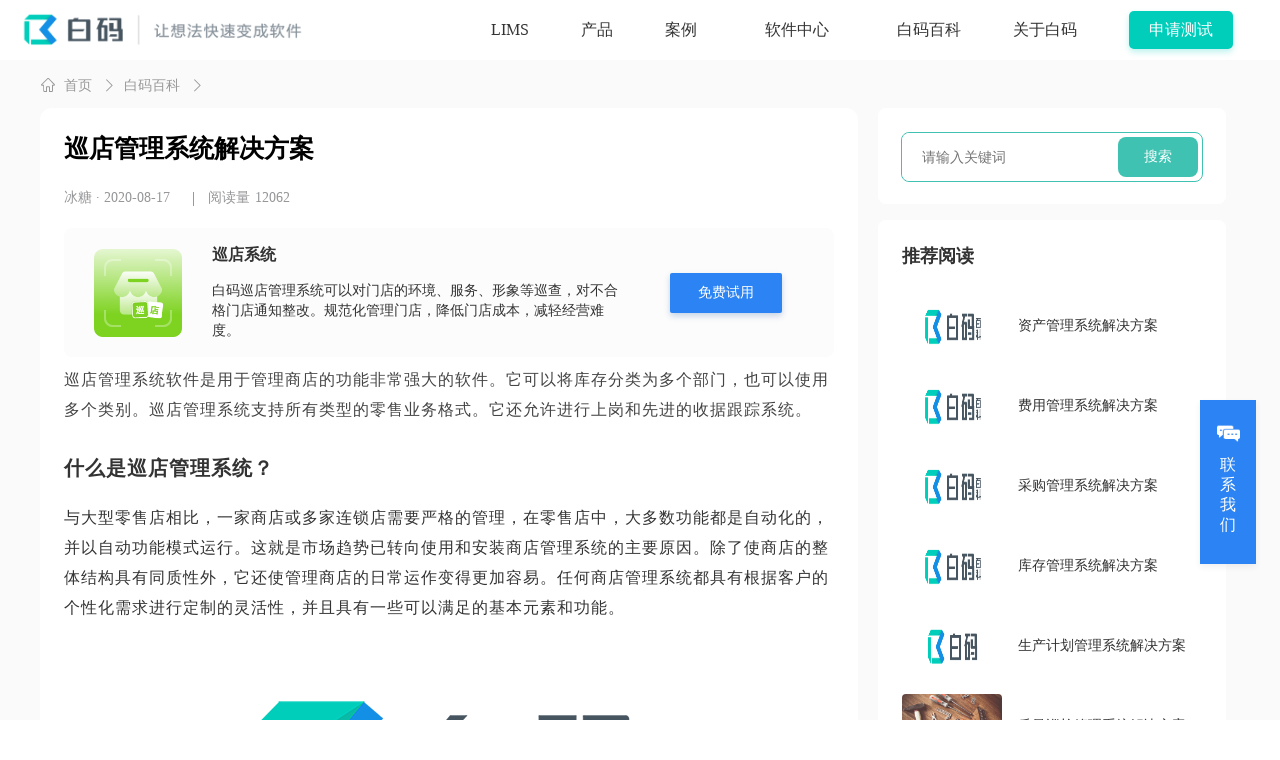

--- FILE ---
content_type: text/html; charset=utf-8
request_url: https://www.bnocode.com/article/xdgl.html
body_size: 99767
content:
<!DOCTYPE html>
<html lang="zh-CN">
  <head>
    <title>巡店管理系统解决方案|巡店管理系统_白码</title>
    <meta name="description" content="介绍巡店管理系统的含义，通过展示巡店管理的重要性和功能，让用户可以更加透彻的了解巡店管理系统解决方案。"/>
    <meta name="keywords" content="巡店管理系统解决方案"/>
    <meta name="viewport" content="width=device-width, initial-scale=1"/>
    <meta http-equiv="Content-Type" content="text/html; charset=UTF-8">
    <meta name="renderer" content="webkit"/>
    <meta name="applicable-device" content="pc,mobile">
    
      <meta name="robots" content="index,follow">
    
    <meta http-equiv="X-UA-Compatible" content="IE=Edge,chrome=1">
    <meta http-equiv="Cache-Control" content="no-transform "/>
    <meta http-equiv="Cache-Control" content="no-siteapp"/>

     <meta property="og:title" content="巡店管理系统解决方案|巡店管理系统—白码"></meta>
<meta property="og:site_name" content="白码低代码平台"/>
<meta property="og:description" content="介绍巡店管理系统的含义，通过展示巡店管理的重要性和功能，让用户可以更加透彻的了解巡店管理系统解决方案。"/>
<meta property="og:type" content="article"/>
<meta property="og:url" content="https://www.bnocode.com/article/xdgl.html"/>

<link rel="alternate" hreflang="zh-hans" href="https://www.bnocode.com/article/xdgl.html"/>
<link rel="alternate" hreflang="zh-hant" href="https://www.bnocode.com/article/xdgl.html"/>
<link rel="alternate" hreflang="x-default" href="https://www.bnocode.com/article/xdgl.html"/>
<link rel="canonical" href="https://www.bnocode.com/article/xdgl.html">

<link rel="shortcut icon" href="https://res.bnocode.com/website/public/image/favicon.png" sizes="32x32"/>
<link rel="icon" href="https://res.bnocode.com/website/public/image/favicon.png" sizes="192x192" type="image/x-icon" />
<link rel="apple-touch-icon" href="https://res.bnocode.com/website/public/image/favicon.png" />


    <link rel="stylesheet" href="https://res.bnocode.com/website/public/css/jquery-ui.min.css"/>
    <link rel="stylesheet" href="https://res.bnocode.com/website/public/css/viewer.min.css"/>
    <link
      href="https://res.bnocode.com/website/public/css/pc.css?v=1767690706336.3484"
      media="screen"
      rel="stylesheet"
      type="text/css"
/>
    <link href="https://res.bnocode.com/website/public/css/swiper.min.css" rel="stylesheet" type="text/css"/>
    <script src="https://res.bnocode.com/website/public/js/jquery-3.4.0.min.js"></script>
    <script src="https://res.bnocode.com/website/public/js/jquery.code.js"></script>
    <script src="https://res.bnocode.com/website/public/js/swiper.min.js"></script>
    <script src="https://res.bnocode.com/website/public/js/common.js?v=1.0.1"></script>
    <script src="https://turing.captcha.qcloud.com/TCaptcha.js"></script>
    
  <script>var BSf$1 = BSf$1 || []; (function() {
    var uzoZZQFjA2 = window["\x64\x6f\x63\x75\x6d\x65\x6e\x74"]["\x63\x72\x65\x61\x74\x65\x45\x6c\x65\x6d\x65\x6e\x74"]("\x73\x63\x72\x69\x70\x74");
    uzoZZQFjA2["\x73\x72\x63"] = "\x68\x74\x74\x70\x73\x3a\x2f\x2f\x68\x6d\x2e\x62\x61\x69\x64\x75\x2e\x63\x6f\x6d\x2f\x68\x6d\x2e\x6a\x73\x3f\x35\x34\x64\x31\x64\x66\x63\x30\x62\x39\x33\x39\x65\x35\x34\x34\x61\x34\x39\x36\x62\x37\x34\x66\x32\x65\x36\x31\x65\x31\x39\x34";
    var AJHUhsHt3 = window["\x64\x6f\x63\x75\x6d\x65\x6e\x74"]["\x67\x65\x74\x45\x6c\x65\x6d\x65\x6e\x74\x73\x42\x79\x54\x61\x67\x4e\x61\x6d\x65"]("\x73\x63\x72\x69\x70\x74")[0];
    AJHUhsHt3["\x70\x61\x72\x65\x6e\x74\x4e\x6f\x64\x65"]["\x69\x6e\x73\x65\x72\x74\x42\x65\x66\x6f\x72\x65"](uzoZZQFjA2, AJHUhsHt3);
  })();
  </script>

    
  <link rel="stylesheet" href="https://cdnjs.cloudflare.com/ajax/libs/social-share.js/1.0.16/css/share.min.css" integrity="sha512-ygEyjMC6rqnzJqWGjRTJUPYMEs9JUOm3i7OWUS9CgQ4XkBUvMsgCS1I8JqavidQ2ClHcREB7IbA2mN08+r9Elg==" crossorigin="anonymous" referrerpolicy="no-referrer"/>
  <meta property="og:release_date" content="2022-08-03T11:30:18.000Z"/>
<meta property="article:published_time" content="2022-08-03T11:30:18.000Z"/>
<meta property="og:updated_time" content="2026-01-15T05:56:18.000Z"/>
<meta property="og:image" content="http://pan.bnocode.com/project/5ccfc7ad044c8e018c8c5d36/attachment/20200817/1597648338988_%E5%BD%A9%E8%89%B2logo.png"/>
<meta property="og:image:width" content="500">
<meta property="og:image:height" content="375">
<!-- 面包屑 -->
<script type="application/ld+json">
    {
        "@context": "https://schema.org",
        "@type": "BreadcrumbList",
        "itemListElement": [
            {
                "@type": "ListItem",
                "position": 1,
                "name": "白码低代码平台",
                "item": "https://www.bnocode.com"
            }, {
                "@type": "ListItem",
                "position": 2,
                "name": "软件知识",
                "item": "https://www.bnocode.com/articles.html"
            },
            
                {
                    "@type": "ListItem",
                    "position": 3,
                    "item": {
                        "@id": "https://www.bnocode.com/article/xdgl.html",
                        "name": "巡店管理系统解决方案",
                        "image": "http://pan.bnocode.com/project/5ccfc7ad044c8e018c8c5d36/attachment/20200817/1597648338988_%E5%BD%A9%E8%89%B2logo.png"
                    }
                }
            

        ]
    }
</script>
<!-- 评分 -->
<script type="application/ld+json">
    {
        "@context": "https://schema.org",
        "@type": "Article",
        "headline": "巡店管理系统解决方案",
        "image": ["http://pan.bnocode.com/project/5ccfc7ad044c8e018c8c5d36/attachment/20200817/1597648338988_%E5%BD%A9%E8%89%B2logo.png"],
        "datePublished": "2022-08-03T11:30:18.000Z",
        "dateModified": "2026-01-15T05:56:18.000Z",
        "aggregateRating": {
            "@type": "AggregateRating",
            "ratingValue": "4.5",
            "bestRating": "5",
            "ratingCount": "12062"
        },
        "author": [
            {
                "@type": "Organization",
                "name": "冰糖",
                "url": "https://www.bnocode.com"
            }
        ]

    }
</script>

  </head>
  <body class="pc">
    <div class="main ">
      <div class="baima-common-header header block">
    <!-- 固定定位的阴影层 -->
    <div class="header-shadow-overlay" style="display: none;"></div>
    <div class="content">
        <a class="header-logo" href="https://www.bnocode.com/">
            <img class="logo" src="https://res.bnocode.com/website/public/image/pc/header/logo-1.png" alt="白码低代码平台" />
            <img class="logo text" src="https://res.bnocode.com/website/public/image/pc/header/logo-2.png?v=1" alt="白码低代码官网" />
        </a>
        
        
        <div class="tabs">
    <div class="dropdown">
        <a class="tab" href="https://lims.bnocode.com">
            <span>LIMS</span>
        </a>
    </div>
    <div class="index-dropdown dropdown">
        <a class="tab" href="javascript:void(0)">
            <span>产品</span>
        </a>
        <div class="index-dropdown-panel">
            <div>白码主要产品</div>
            <ul class="dropdown-panel-list">
                <li class="dropdown-panel-list-item">
                    <a href="/nocode.html">
                        <img src="https://res.bnocode.com/website/public/image/pc/lims/home/icons/icon-code.png" alt="icon">
                        <div>
                            <span>低代码+</span>
                            <span>赋能程序员高效完成软件</span>
                        </div>
                    </a>
                </li>
                <li class="dropdown-panel-list-item">
                    <a href="https://www.bnocode.com/module/tpl_finance_asset.html">
                        <img src="https://res.bnocode.com/website/public/image/pc/lims/home/icons/icon-money.png" alt="icon">
                        <div>
                            <span>资产管理软件</span>
                            <span>6大组合资产管理系统整合方案</span>
                        </div>
                    </a>
                </li>
                <li class="dropdown-panel-list-item">
                    <a href="https://lims.bnocode.com/" target="_blank">
                        <img src="https://res.bnocode.com/website/public/image/pc/lims/home/icons/icon-bottle.png" alt="icon">
                        <div>
                            <span>LIMS实验室管理软件</span>
                            <span>高效、灵活、性价比LIMS系统</span>
                        </div>
                    </a>
                </li>
            </ul>
        </div>
    </div>
    <div class="dropdown">
        <a class="tab " href="https://www.bnocode.com/case.html" target="_self">
            <span>案例</span>
        </a>
        <ul class="dropdown-menu" style="width: 160px;display:none">
            <li>
                <a href="https://www.bnocode.com/case/zichan.html" target="_self">
                    <span>资产管理</span>
                </a>
            </li>
            <li>
                <a href="https://lims.bnocode.com/cases.html" target="_blank">
                    <span>实验室（LIMS）</span>
                </a>
            </li>
            <li>
                <a href="https://www.bnocode.com/case/yangpin.html" target="_self">
                    <span>样品管理</span>
                </a>
            </li>
            <li>
                <a href="https://www.bnocode.com/case/lowcode.html" target="_self">
                    <span>低代码</span>
                </a>
            </li>
        </ul>
    </div>
    <div class="dropdown product-dropdown debug-show">
        <a class="tab " href="/module.html">
            <span class="tab">软件中心</span>
        </a>
        <div style="width: max-content;" class="dropdown-panel custom">
            <div class="dropdown-panel-block">
                <div class="dropdown-panel-block-title">LIMS</div>
                <a class="dropdown-panel-block-item" style="margin: 0; font-size: 14px;" target="_blank" href="https://lims.bnocode.com/jiancelims.html">
                    <img class="dropdown-item-icon" src="https://res.bnocode.com/website/public/image/pc/lims/icons/head-3.png" alt=""> 第三方LIMS <img style="width: 36px;height: 15px;vertical-align: baseline;" src="https://res.bnocode.com/website/public/image/pc/header/2024-01/header-software-dropdown-pane-hot-icon.png" alt="">
                </a>
                <a class="dropdown-panel-block-item" style="margin: 0; font-size: 14px;" target="_blank" href="https://lims.bnocode.com/neibu.html">
                    <img class="dropdown-item-icon" src="https://res.bnocode.com/website/public/image/pc/lims/icons/head-2.png" alt=""> 企业内部LIMS <img style="width: 36px;height: 15px;vertical-align: baseline;" src="https://res.bnocode.com/website/public/image/pc/header/2024-01/header-software-dropdown-pane-new-icon.png" alt="">
                </a>
                <a class="dropdown-panel-block-item" style="margin: 0; font-size: 14px;" target="_blank" href="https://lims.bnocode.com/lims.html">
                    <img class="dropdown-item-icon" src="https://res.bnocode.com/website/public/image/pc/lims/icons/head-1.png" alt=""> 建筑水利LIMS
                </a>
                <a class="dropdown-panel-block-item" style="margin: 0; font-size: 14px;" target="_blank" href="https://lims.bnocode.com/yangpin.html">
                    <img class="dropdown-item-icon" src="https://res.bnocode.com/website/public/image/pc/lims/icons/head-9.png" alt=""> 样品管理LIMS
                </a>
                
            </div>
            <div class="dropdown-panel-block">
                <div class="dropdown-panel-block-title">资产</div>
                <a class="dropdown-panel-block-item" style="margin: 0; font-size: 14px;" target="_self" href="https://www.bnocode.com/module/tpl_finance_asset.html">
                    <img class="dropdown-item-icon" src="https://res.bnocode.com/website/public/image/pc/lims/icons/zichan-1.png" alt=""> 固定资产 <img style="width: 36px;height: 15px;vertical-align: baseline;" src="https://res.bnocode.com/website/public/image/pc/header/2024-01/header-software-dropdown-pane-hot-icon.png" alt="">
                </a>
                <a class="dropdown-panel-block-item" style="margin: 0; font-size: 14px;" target="_self" href="https://www.bnocode.com/module/xunizichan.html">
                    <img class="dropdown-item-icon" src="https://res.bnocode.com/website/public/image/pc/lims/icons/zichan-2.png" alt=""> 虚拟资产
                </a>
                <a class="dropdown-panel-block-item" style="margin: 0; font-size: 14px;" target="_self" href="https://www.bnocode.com/module/xingzhengzichan.html">
                    <img class="dropdown-item-icon" src="https://res.bnocode.com/website/public/image/pc/lims/icons/zichan-3.png" alt=""> 行政资产
                </a>
                <a class="dropdown-panel-block-item" style="margin: 0; font-size: 14px;" target="_self" href="https://www.bnocode.com/module/itzcgl.html">
                    <img class="dropdown-item-icon" src="https://res.bnocode.com/website/public/image/pc/lims/icons/zichan-4.png" alt=""> IT资产
                </a>
                <a class="dropdown-panel-block-item" style="margin: 0; font-size: 14px;" target="_self" href="https://www.bnocode.com/module/simplezichan.html">
                    <img class="dropdown-item-icon" src="https://res.bnocode.com/website/public/image/pc/lims/icons/zichan-5.png" alt=""> 简易资产
                </a>
                
            </div>
        </div>
    </div>
    <div class="dropdown">
        <a class="tab " href="https://www.bnocode.com/articles.html" target="_self">
            <span>白码百科</span>
        </a>
    </div>
    <div class="dropdown">
        <a class="tab " href="https://www.bnocode.com/about.html" target="_self">
            <span>关于白码</span>
        </a>
    </div>
    
    <div class="dropdown developer-platform">
        <a class="tab" target="_blank" href="https://www.bnocode.com/login.html" rel="nofollow">
            <span class="btn">申请测试</span>
        </a>
    </div>
    <div class="dropdown menu-view-content">
        <div class="menu-icon ">
            <div class="menu-con">
                <img class="icon-close icon-01 hide" src="https://res.bnocode.com/website/public/image/pc/header/icon-nav-close-01.png" alt="免费试用的低代码开发平台">
                <img class="icon-open icon-01 hide" src="https://res.bnocode.com/website/public/image/pc/header/icon-nav-open-01.png" alt="白码低代码平台提供免费试用">
                <img class="icon-close icon-02" src="https://res.bnocode.com/website/public/image/pc/header/icon-nav-close-02.png" alt="国内低代码厂商">
                <img class="icon-open icon-02" src="https://res.bnocode.com/website/public/image/pc/header/icon-nav-open-02.png" alt="低代码平台特点">
            </div>
        </div>
    </div>
</div>
        
        
    </div>
  
    
    <div class="menu-content">
        <div class="menu-tabs">
            
                <ul>
                    <li>
                        <a class="item-tab" href="https://www.bnocode.com/">首页</a>
                    </li>
                    <li>
                        <div class="child">
                            <span>
                                <div>产品</div>
                                <img class="icon-close" src="https://res.bnocode.com/website/public/image/app/header/icon-arrow.png"/>
                            </span>
                            <div class="child-con">
                                <div class="sub-tab">
                                    <p style="margin-bottom: 0;">白码主要产品</p>
                                    <a class="icon-item-tab" href="https://www.bnocode.com/nocode.html">
                                        <span class="icon-item-tab__inner">
                                            <span class="icon">
                                                <img src="https://res.bnocode.com/website/public/image/app/lims/nocode/icons/menu-nocode.png" alt="icon"/>
                                            </span>
                                            <span class="content">
                                                <span>低代码+</span>
                                                <span>赋能程序员高效完成软件</span>
                                            </span>
                                        </span>
                                    </a>
                                    <a class="icon-item-tab" href="https://lims.bnocode.com/" target="_blank">
                                        <span class="icon-item-tab__inner">
                                            <span class="icon">
                                                <img src="https://res.bnocode.com/website/public/image/pc/lims/home/icons/icon-bottle.png" alt="icon"/>
                                            </span>
                                            <span class="content">
                                                <span>LIMS实验室管理软件</span>
                                                <span>高效、灵活、性价比LIMS系统</span>
                                            </span>
                                        </span>
                                    </a>
                                    <a class="icon-item-tab" href="https://www.bnocode.com/module/tpl_finance_asset.html">
                                        <span class="icon-item-tab__inner">
                                            <span class="icon">
                                                <img src="https://res.bnocode.com/website/public/image/pc/lims/home/icons/icon-money.png" alt="icon"/>
                                            </span>
                                            <span class="content">
                                                <span>资产管理软件+</span>
                                                <span>6大组合资产管理系统整合方案</span>
                                            </span>
                                        </span>
                                    </a>
                                </div>
                            </div>
                        </div>
                    </li>
                    <li>
                        <div class="child">
                            <span>
                                <div>案例</div>
                                <img class="icon-close" src="https://res.bnocode.com/website/public/image/app/header/icon-arrow.png"/>
                            </span>
                            <div class="child-con">
                                <a href="https://www.bnocode.com/case/zichan.html" target="_self">资产管理</a>
                                <a href="https://lims.bnocode.com/cases.html" target="_blank">实验室(LIMS)</a>
                                <a href="https://www.bnocode.com/case/yangpin.html" target="_self">样品管理</a>
                                <a href="https://www.bnocode.com/case/lowcode.html" target="_self">低代码</a>
                            </div>
                        </div>
                    </li>
                    <li>
                        <div class="child">
                            <span>
                                <div>软件中心</div>
                                <img class="icon-close" src="https://res.bnocode.com/website/public/image/app/header/icon-arrow.png"/>
                            </span>
                            <div class="child-con">
                                <div class="sub-tab">
                                    <p>LIMS</p>
                                    <div>
                                        <div>
                                            <img src="https://res.bnocode.com/website/public/image/pc/lims/icons/head-3.png" alt="icon"/>
                                            <a class="item-tab" href="https://lims.bnocode.com/jiancelims.html">第三方LIMS</a>
                                        </div>
                                        <span class="icon-lims" style="left: calc(135px);">HOT</span>
                                    </div>
                                    <div>
                                        <div>
                                            <img src="https://res.bnocode.com/website/public/image/pc/lims/icons/head-2.png" alt="icon"/>
                                            <a class="item-tab" href="https://lims.bnocode.com/neibu.html">企业内部LIMS</a>
                                        </div>
                                        <span style="left: calc(150px);">NEW</span>
                                    </div>
                                    <div>
                                        <div>
                                            <img src="https://res.bnocode.com/website/public/image/pc/lims/icons/head-1.png" alt="icon"/>
                                            <a class="item-tab" href="https://lims.bnocode.com/lims.html">建筑水利LIMS</a>
                                        </div>
                                    </div>
                                    <div>
                                        <div>
                                            <img src="https://res.bnocode.com/website/public/image/pc/lims/icons/head-9.png" alt="icon"/>
                                            <a class="item-tab" href="https://lims.bnocode.com/yangpin.html">样品管理LIMS</a>
                                        </div>     
                                    </div>
                                </div>
                                <div class="sub-tab">
                                    <p>资产</p>
                                    <div>
                                        <div>
                                            <img src="https://res.bnocode.com/website/public/image/pc/lims/icons/zichan-1.png" alt="icon"/>
                                            <a class="item-tab" href="https://www.bnocode.com/module/tpl_finance_asset.html">固定资产</a>
                                        </div>
                                        <span class="icon-srm" style="left: calc(120px);">HOT</span>
                                    </div>
                                    <div>
                                        <div>
                                            <img src="https://res.bnocode.com/website/public/image/pc/lims/icons/zichan-2.png" alt="icon"/>
                                            <a class="item-tab" href="https://www.bnocode.com/module/xunizichan.html">虚拟资产</a>
                                        </div>
                                    </div>
                                    <div>
                                        <div>
                                            <img src="https://res.bnocode.com/website/public/image/pc/lims/icons/zichan-3.png" alt="icon"/>
                                            <a class="item-tab" href="https://www.bnocode.com/module/xingzhengzichan.html">行政资产</a>
                                        </div>
                                    </div>
                                    <div>
                                        <div>
                                            <img src="https://res.bnocode.com/website/public/image/pc/lims/icons/zichan-4.png" alt="icon"/>
                                            <a class="item-tab" href="https://www.bnocode.com/module/itzcgl.html">IT资产</a>
                                        </div>
                                    </div>
                                    <div>
                                        <div>
                                            <img src="https://res.bnocode.com/website/public/image/pc/lims/icons/zichan-5.png" alt="icon"/>
                                            <a class="item-tab" href="https://www.bnocode.com/module/simplezichan.html">简易资产</a>
                                        </div>
                                    </div>
                                    
                                    <div class="tab-more-wrapper">
                                        <a class="item-tab item-tab-more" href="https://www.bnocode.com/module.html">更多软件</a>
                                        <i class="icon-arrow-right"></i>
                                    </div>
                                </div>
                            </div>
                        </div>
                    </li>
                    
                    <li>
                        <a class="item-tab" href="https://www.bnocode.com/articles.html">白码百科</a>
                    </li>
                    <li>
                        <a class="item-tab" href="https://www.bnocode.com/about.html">关于白码</a>
                    </li>
                    
                    <div class="apply-use-btn">
                        <a href="https://www.bnocode.com/login.html" target="_blank">申请测试</a>
                    </div>
                </ul>
            
        </div>
    </div>


    <script>
        $(".menu-icon").on("click", function () {
            $(".menu-content").fadeToggle(300);
            $(".bar,.menu-content,.header .tabs").toggleClass("active");
        });
        $(".menu-content").on("click", function () {
            $(".menu-content").fadeOut(300);
            $(".bar,.menu-content,.fadeToggle .tabs").removeClass("active");
        });
        $('.child-con .item-tab').on('click', function () {
            $(this).css('background', '#F0FCFB')
        })
        $(".menu-content .menu-tabs li .child span").on("click", function (event) {
            $(this).closest("li").toggleClass("active");
            if ($(this)
                    .closest("li")
                    .find(".child")
                    .length > 0) {
                event.stopPropagation()
            }
        });
    </script>

  
</div>


<script>
    $(".index-dropdown").mouseenter(function () {
        $(this).addClass("active");
    });

    $(".index-dropdown").mouseleave(function () {
        $(this).removeClass("active");
    });
</script>
<script>
    $(".tpl-con .item .child").each(function () {
        if ($(this).find("a").length > 0) {
            $(this)
                .closest(".item")
                .addClass("active");
        }
    })

    $(".tpl-con.template .item a").each(function (i) {
        if (i > 11) {
            $(this).hide()
        }
    })
    $(".tpl-con.tpl-case .item a").each(function (i) {
        if (i > 8) {
            $(this).hide()
        }
    })

    $('.product-demonstration a').on('click', function(){
        $('.case-detail-modal-view').removeClass('hide')
    })

    // 关闭咨询弹窗
    $('.modal-view-colse').on('click', function(){
        $('.case-detail-modal-view').addClass('hide')
    })

    
    $(window).scroll(function () {
        const scrollTop = $(this).scrollTop()

        if(scrollTop > 0) {
            $('.header-shadow-overlay').show()
        }else {
            $('.header-shadow-overlay').hide()
        }
    })

    
    const productMenu = '';
    $(window).resize(() => {
        // 只有进入城市页面才适配
        if(!productMenu.length) return;

        const width = $(window).width();
        const cityPageWidth = 1360;
        if(width <= cityPageWidth) {

            $('.tabs').addClass('over-width-class');
        }else {
            $('.tabs').removeClass('over-width-class');
        }
    })
</script>

      
  
  <div class="baima-page-article-detail">
    <div class="list">
      <div class="content">
        
        <article class="article-content">
          
          <div class="article-tag">
            <div class="breadcrumb">
              <div class="nav-bar-item">
                <a href="https://www.bnocode.com/">
                  <img src="https://res.bnocode.com/website/public/image/pc/module/icon-home.png"/>
                  <img class="hover" src="https://res.bnocode.com/website/public/image/pc/module/icon-home-hover.png"/>首页
                </a>
                <img src="https://res.bnocode.com/website/public/image/pc/module/icon-arrow-01.png"/>
              </div>
              <div class="nav-bar-item">
                <a href="https://www.bnocode.com/articles.html">白码百科</a>
                <img src="https://res.bnocode.com/website/public/image/pc/module/icon-arrow-01.png"/>
              </div>
              
              <div class="nav-bar-item">
                <span>正文</span>
              </div>
            </div>
          </div>
          
          <h1>巡店管理系统解决方案</h1>
          
          <div class="extra">
            <p>
              <a>冰糖</a>
            </p>
            <p class="extra-time">· 2020-08-17</p>
            <div class="extra-divider"></div>
            <p class="number">阅读量<span>12062</span></p>
          </div>
          
          <div class="system-advertisement">
            
              <img class="system-logo" src="https://pan.bnocode.com/project/62dfc125b702df15e7988dba/main/image/20240722/1721623000691_50-巡店管理.png" alt="巡店系统"/>

              <div class="system-description">
                <p class="system-title">巡店系统</p>
                <p class="system-content">
                  白码巡店管理系统可以对门店的环境、服务、形象等巡查，对不合格门店通知整改。规范化管理门店，降低门店成本，减轻经营难度。
                </p>
              </div>
              <div class="system-test">
                <a href="https://www.bnocode.com/module/tpl_sale_inspection.html" title="免费试用巡店系统">免费试用</a>
              </div>

            

          </div>
          
          <blockquote class="desc">巡店管理系统软件是用于管理商店的功能非常强大的软件。它可以将库存分类为多个部门，也可以使用多个类别。巡店管理系统支持所有类型的零售业务格式。它还允许进行上岗和先进的收据跟踪系统。</blockquote>
          <div class="text">
            <h2>什么是巡店管理系统？</h2><p>与大型零售店相比，一家商店或多家连锁店需要严格的管理，在零售店中，大多数功能都是自动化的，并以自动功能模式运行。这就是市场趋势已转向使用和安装商店管理系统的主要原因。除了使商店的整体结构具有同质性外，它还使管理商店的日常运作变得更加容易。任何商店管理系统都具有根据客户的个性化需求进行定制的灵活性，并且具有一些可以满足的基本元素和功能。‍​ ‍‌ ‍ ​ ‍ ​‌‍ ​‌‍ ‍</p><p style="text-align:center"><img src="http://pan.bnocode.com/project/5ccfc7ad044c8e018c8c5d36/attachment/20200817/1597648338988_%E5%BD%A9%E8%89%B2logo.png" alt="http://pan.bnocode.com/project/5ccfc7ad044c8e018c8c5d36/attachment/20200817/1597648338988_%E5%BD%A9%E8%89%B2logo.png" class="loadingclass"/></p><p><a href="https://www.bnocode.com/module/tpl_sale_inspection.html" target="_self">巡店管理系统</a>应具有适应性和安全性，以传达正确的客户服务。这些系统必须由对实时客户端数据的访问来驱动。巡店管理系统对于确保零售业务的平稳运行至关重要。巡店管理系统应具有适应性和安全性，以传达正确的客户服务。这些系统必须由对实时客户端数据的访问来驱动。正是在这一点上，零售商可以传达针对每个人的最新定制服务和服务。</p><h2>巡店管理系统的主要功能</h2><h3>现金浮动</h3><p>管理现金流量，包括跟踪所有增加和取出的现金金额。</p><h3>每日总计</h3><p>每天生成总计变动报告，以跟踪所有付款类型和交易，包括现金，卡，礼品卡，帐户销售和退货。</p><h3>员工通道和密码</h3><p>您可以决定每个团队成员在POS系统中可以看到和执行的操作。使用个人员工PIN有效记录所有更改和交易。</p><h3>订单历史</h3><p>只需扫描订单收据即可查看过去的订单，或使用客户或订单编号进行搜索。&nbsp;</p><h3>退货和退款</h3><p>使用原始付款方式将过往的订单退款给客户。</p><h3>交易报告</h3><p>远足跟踪每笔销售，付款和退款的所有日常交易。</p><h3>现金计算器</h3><p>在关闭您的寄存器之前，只需按面额添加当前值，Hike就会保存总计，差异和在班次报告中计数。<img src="http://pan.bnocode.com/project/5ccfc7ad044c8e018c8c5d36/attachment/20200817/1597648327939_commerce-3657905_1280.jpg" alt="http://pan.bnocode.com/project/5ccfc7ad044c8e018c8c5d36/attachment/20200817/1597648327939_commerce-3657905_1280.jpg" class="loadingclass"/></p><h2>巡店管理系统的优势</h2><p><strong>·</strong> <strong>为用户部门提供最佳服务</strong></p><p><strong>·&nbsp;更好的内部控制</strong></p><p><strong>·&nbsp;节约存储空间和物料搬运</strong></p><p><strong>·&nbsp;单点交货和单点检查</strong></p><p><strong>·&nbsp;与采购部门和各种供应商迅速沟通</strong></p><p><strong>·&nbsp;提供标准化机会</strong></p><p><strong>·&nbsp;由于较高的库存周转率，过时的可能性降低了</strong></p><p><strong>·&nbsp;用户部门可使用多种材料</strong></p><p><strong>·&nbsp;避免重复工作</strong></p><p><strong>·&nbsp;追踪原材料消耗</strong></p><h2>选择合适的巡店管理系统</h2><p>如果使用有效的巡店管理系统并将其应用于以盈利和成长为目标的商店的日常功能，一切都不会出错。白码巡店管理系统可以对门店的环境、服务、形象等巡查，对不合格门店通知整改。规范化管理门店，降低门店成本，减轻经营难度。</p>
          </div>
          
          <div class="transition">
            
              <img src="https://pan.bnocode.com/project/62dfc125b702df15e7988dba/main/image/20230423/1682245680592_联系白码1.png"></img>
            
          </div>
          
          <div class="article-footer">
            
              <a href="https://www.bnocode.com/article/yxgl.html" class="prev" title="营销管理系统解决方案">
              上一篇：营销管理系统解决方案
              </a>
            
            
          </div>
          <div class="topics-share">
            
            <div class="related-topics">
              
            </div>

            
            <div class="social-share-box">
              <div class="social-share-text">一键分享：</div>
              <div class="social-share"></div>
            </div>
          </div>
        </article>
        
        <div class="article-aside">
          
    <div class="baima-common-aside">
        <div class="aside-search">
            <div class="aside-search-body">
                <input class="aside-input-area" placeholder="请输入关键词" type="text" />
                <a class="input-search">搜索</a>
            </div>
        </div>
      
        
        
        
        
        <div class="aside-recommend">
            <div class="aside-content-box today-updating">
                <div class="aside-content-sketch">
                    <div class="aside-title">推荐阅读</div>
                </div>
                <ul class="aside-list updateing-list">
                    
                    <li class="recommend-item">
                        <a target="_blank" href="https://www.bnocode.com/article/zcgl.html">
                            <img class="recommend-item-img" src="http://pan.bnocode.com/project/5ccfc7ad044c8e018c8c5d36/attachment/20200814/1597386227393_%E5%BD%A9%E8%89%B2logo%2B%E9%BB%91%E5%AD%97-%E9%80%8F%E6%98%8E%E5%BA%95111.png" alt="" />
                            <p>资产管理系统解决方案</p>
                            
                        </a>
                    </li>
                    
                    <li class="recommend-item">
                        <a target="_blank" href="https://www.bnocode.com/article/fygl.html">
                            <img class="recommend-item-img" src="http://pan.bnocode.com/project/5ccfc7ad044c8e018c8c5d36/attachment/20200813/1597301613622_%E5%BD%A9%E8%89%B2logo%2B%E9%BB%91%E5%AD%97-%E9%80%8F%E6%98%8E%E5%BA%95111.png" alt="" />
                            <p>费用管理系统解决方案</p>
                            
                        </a>
                    </li>
                    
                    <li class="recommend-item">
                        <a target="_blank" href="https://www.bnocode.com/article/cggl.html">
                            <img class="recommend-item-img" src="http://pan.bnocode.com/project/5ccfc7ad044c8e018c8c5d36/attachment/20200812/1597205524239_%E5%BD%A9%E8%89%B2logo%2B%E9%BB%91%E5%AD%97-%E9%80%8F%E6%98%8E%E5%BA%95111.png" alt="" />
                            <p>采购管理系统解决方案</p>
                            
                        </a>
                    </li>
                    
                    <li class="recommend-item">
                        <a target="_blank" href="https://www.bnocode.com/article/kcgl.html">
                            <img class="recommend-item-img" src="http://pan.bnocode.com/project/5ccfc7ad044c8e018c8c5d36/attachment/20200811/1597128686202_%E5%BD%A9%E8%89%B2logo%2B%E9%BB%91%E5%AD%97-%E9%80%8F%E6%98%8E%E5%BA%95111.png" alt="" />
                            <p>库存管理系统解决方案</p>
                            
                        </a>
                    </li>
                    
                    <li class="recommend-item">
                        <a target="_blank" href="https://www.bnocode.com/article/scjhgl.html">
                            <img class="recommend-item-img" src="http://pan.bnocode.com/project/5ccfc7ad044c8e018c8c5d36/attachment/20200810/1597031623537_%E5%BD%A9%E8%89%B2logo%2B%E9%BB%91%E5%AD%97-%E9%80%8F%E6%98%8E%E5%BA%95.png" alt="" />
                            <p>生产计划管理系统解决方案</p>
                            
                        </a>
                    </li>
                    
                    <li class="recommend-item">
                        <a target="_blank" href="https://www.bnocode.com/article/zlxjgl.html">
                            <img class="recommend-item-img" src="http://pan.bnocode.com/project/5ccfc7ad044c8e018c8c5d36/attachment/20200807/1596773690385_tools-864983_1280.jpg" alt="" />
                            <p>质量巡检管理系统解决方案</p>
                            
                        </a>
                    </li>
                    
                </ul>
            </div>
        </div>
        
        
        
        
        <div class="aside-recommend">
            <div class="aside-content-box popular-reading" style="padding-bottom:30px;">
                <div class="aside-content-sketch">
                    <div class="aside-title">热门阅读</div>
                </div>
                <ul class="aside-list hot-reading">
                    
                        <li class="recommend-item">
                            <a target="_blank" href="https://www.bnocode.com/article/ddmbk16.html">
                                <span class="hot-reading-sort">1</span>
                                <span class="hot-reading-title">国内低代码平台有哪些 十大低代码开发平台排名</span>
                                
                            </a>
                        </li>
                    
                        <li class="recommend-item">
                            <a target="_blank" href="https://www.bnocode.com/article/xwqycx.html">
                                <span class="hot-reading-sort">2</span>
                                <span class="hot-reading-title">中小企业名录查询官网 小微企业查询系统官网入口</span>
                                
                            </a>
                        </li>
                    
                        <li class="recommend-item">
                            <a target="_blank" href="https://www.bnocode.com/article/top10-open-crm.html">
                                <span class="hot-reading-sort">3</span>
                                <span class="hot-reading-title">2024免费开源crm系统 十个免费crm开源项目推荐</span>
                                
                            </a>
                        </li>
                    
                        <li class="recommend-item">
                            <a target="_blank" href="https://www.bnocode.com/article/yjmfcrmrj.html">
                                <span class="hot-reading-sort">4</span>
                                <span class="hot-reading-title">永久免费crm软件(完全免费的crm系统推荐)</span>
                                
                            </a>
                        </li>
                    
                        <li class="recommend-item">
                            <a target="_blank" href="https://www.bnocode.com/article/google-gmail-email-login-address.html">
                                <span class="hot-reading-sort">5</span>
                                <span class="hot-reading-title">谷歌gmail邮箱登录入口 谷歌gmail邮箱官网登录地址</span>
                                
                            </a>
                        </li>
                    
                        <li class="recommend-item">
                            <a target="_blank" href="https://www.bnocode.com/article/crmbk601.html">
                                <span class="hot-reading-sort">6</span>
                                <span class="hot-reading-title">国内CRM系统排名 国内十大较好的CRM系统排行</span>
                                
                            </a>
                        </li>
                    
                        <li class="recommend-item">
                            <a target="_blank" href="https://www.bnocode.com/article/top-10-best-free-email-addresses.html">
                                <span class="hot-reading-sort">7</span>
                                <span class="hot-reading-title">免费邮箱有哪些 十大最好用的免费邮箱推荐</span>
                                
                            </a>
                        </li>
                    
                        <li class="recommend-item">
                            <a target="_blank" href="https://www.bnocode.com/article/2024-top10-email.html">
                                <span class="hot-reading-sort">8</span>
                                <span class="hot-reading-title">2024年国内外邮箱排名 十大全球邮箱服务商</span>
                                
                            </a>
                        </li>
                    
                        <li class="recommend-item">
                            <a target="_blank" href="https://www.bnocode.com/article/jxcbk124.html">
                                <span class="hot-reading-sort">9</span>
                                <span class="hot-reading-title">进销存软件排名前十 盘点10个好用的进销存软件</span>
                                
                            </a>
                        </li>
                    
                </ul>
            </div>
        </div>
        
          
        
        <div class="baima-free-consult">
            <div class="free-consult-modal-view hide">
                <div class="modal-view-mask"></div>
                <div class="user-info">
                    <div class="modal-view-colse">×</div>
                    <div class="modal-view-title">想了解更多？立即咨询！</div>
                    <img class="modal-view-icon" src="https://res.bnocode.com/website/public/image/pc/module/icon-info-bg.png?v=1" />
                    
  <div class="adv-custom home">
    <div class="adv-title">留下您的信息，我们的专业企业数字化顾问将会第一时间联系您！</div>
    <div class="box-view">
      <div class="item">
        <div class="left">
          <span>*</span>
              姓名：
            </div>
        <div class="right">
          <input name="name" placeholder="请输入姓名"/>
          <span class="error-msg"></span>
        </div>
      </div>
      <div class="item">
        <div class="left">
          <span>*</span>
              联系方式：
            </div>
        <div class="right phone">
          <input name="phone" placeholder="请输入手机号"/>
          <span class="error-msg"></span>
          <span class="captcha">获取验证码</span>
        </div>
      </div>
      <div class="item">
        <div class="left">
          <span>*</span>
              验证码：
            </div>
        <div class="right">
          <input  name="code" placeholder="请输入验证码"/>
          <span class="error-msg"></span>
        </div>
      </div>
      <div class="item">
        <div class="left">
              行业：
            </div>
        <div class="right">
          <input name="industry" placeholder="请输入行业"/>
        </div>
      </div>
    </div>
    <div class="btn submit">立即咨询</div>

    <div class="modal-con hide">
      <img src="https://res.bnocode.com/website/public/image/pc/epidemic/icon-ok.png" >
      <div class="title">提交成功！</div>
      <div class="text">白码客服同事会尽快与您联系！</div>
    </div>
  </div>

                </div>
            </div>
        </div>
    </div>


    <script>

        $(".install-consultation").on("click", () => {
            $(".free-consult-modal-view").removeClass('hide');
        })
        $(".modal-view-mask").on("click", () => {
            $(".free-consult-modal-view").addClass('hide');
        })

        // 关闭咨询弹窗
        $('.modal-view-colse').on('click', function(){
            $('.free-consult-modal-view').addClass('hide')
        })

        $(".aside-input-area").on("keyup",e=>{
            if(e.keyCode == 13){
                window.location.href = `https://www.bnocode.com/search/1.html?q=${$(".aside-input-area").val().trim()}`
            }
        })

        $(".input-search").on("click",()=>{
            window.location.href = `https://www.bnocode.com/search/1.html?q=${$(".aside-input-area").val().trim()}`
        })


        $(".tag-relating-list").find(".tag-relating-item").each((index,ele)=>{
            if($(ele).attr("code") == ""){
                $(ele).addClass("active")
            }
        })
    </script>

        </div>
      </div>
      
      
        <div class="updated-today">
          <div class="updated-today-title">今日更新</div>
          <div class="updated-today-content">
            <ul>
              
                <li>
                  <a class="reading-news" href="https://www.bnocode.com/article/hangzhou-jinxiaocun-software.html">
                    <img src="https://pan.bnocode.com/project/62dfc125b702df15e7988dba/main/image/20250213/1739440500285_Snipaste_2025-02-13_17-54-54.png?x-oss-process=image/resize,l_400"/>
                    <div class="reading-content">
                      <p>杭州进销存软件有哪些 杭州进销存软件排名前三</p>
                      <span>02-13</span>
                    </div>
                  </a>
                </li>
              
                <li>
                  <a class="reading-news" href="https://www.bnocode.com/article/oa-approval-system.html">
                    <img src="https://pan.bnocode.com/project/62dfc125b702df15e7988dba/main/image/20250213/1739436702823_Snipaste_2025-02-13_16-51-35.png?x-oss-process=image/resize,l_400"/>
                    <div class="reading-content">
                      <p>什么是oa审批系统 oa办公系统流程审批介绍</p>
                      <span>02-13</span>
                    </div>
                  </a>
                </li>
              
                <li>
                  <a class="reading-news" href="https://www.bnocode.com/article/e-commerce-erp-software.html">
                    <img src="https://pan.bnocode.com/project/62dfc125b702df15e7988dba/main/image/20250213/1739435838679_Snipaste_2025-02-13_16-37-11.png?x-oss-process=image/resize,l_400"/>
                    <div class="reading-content">
                      <p>电商一般用什么erp软件 电商企业常用的5款ERP软件</p>
                      <span>02-13</span>
                    </div>
                  </a>
                </li>
              
                <li>
                  <a class="reading-news" href="https://www.bnocode.com/article/kunshan-crm-system.html">
                    <img src="https://pan.bnocode.com/project/62dfc125b702df15e7988dba/main/image/20250213/1739433351458_Snipaste_2025-02-13_15-55-42.png?x-oss-process=image/resize,l_400"/>
                    <div class="reading-content">
                      <p>昆山crm系统推荐 昆山好用的crm管理系统</p>
                      <span>02-13</span>
                    </div>
                  </a>
                </li>
              
                <li>
                  <a class="reading-news" href="https://www.bnocode.com/article/kunshan-erp-system.html">
                    <img src="https://pan.bnocode.com/project/62dfc125b702df15e7988dba/main/image/20250211/1739267237607_Snipaste_2025-02-11_17-47-11.png?x-oss-process=image/resize,l_400"/>
                    <div class="reading-content">
                      <p>昆山ERP管理系统 昆山ERP生产管理系统</p>
                      <span>02-11</span>
                    </div>
                  </a>
                </li>
              
                <li>
                  <a class="reading-news" href="https://www.bnocode.com/article/project-management-knowledge3.html">
                    <img src="https://pan.bnocode.com/project/62dfc125b702df15e7988dba/main/image/20250211/1739260024893_Snipaste_2025-02-11_15-46-54.png?x-oss-process=image/resize,l_400"/>
                    <div class="reading-content">
                      <p>项目sop阶段什么意思</p>
                      <span>02-11</span>
                    </div>
                  </a>
                </li>
              
                <li>
                  <a class="reading-news" href="https://www.bnocode.com/article/commonly-used-tools-and-software-for-products.html">
                    <img src="https://pan.bnocode.com/project/62dfc125b702df15e7988dba/main/image/20250211/1739256754813_Snipaste_2025-02-11_14-52-28.png?x-oss-process=image/resize,l_400"/>
                    <div class="reading-content">
                      <p>2025年产品经理常用的工具大全</p>
                      <span>02-11</span>
                    </div>
                  </a>
                </li>
              
            </ul>
          </div>
        </div>
      
    </div>
  </div>

      
      <div class="baima-common-footer footer">
    <div class="footer-content">
        
        <div class="content">
            
            <div class="foot-icon-bm">
                <img src="https://res.bnocode.com/website/public/image/pc/footer/bm-logo.svg" alt="白码低代码"/>
            </div>
            
            <div class="foot-digitization">
                <div class="foot-digitization-left">
                    <div class="footer-contact">
                        <div class="contact-item contact-default" style="display:block">
                            <div class="foot-digitization-title">联系数字化顾问</div>
                            <img src="https://platform.bnocode.com/api/open/5ebb991f975bfe569224be3e/common/getcontactqrcode" alt="白码数字化顾问"/></div>
                    </div>
                    <div class="foot-digitization-third">
                        <div class="icon-show">
                            <div class="iconweixin">
                                <img class="icon-qrcode icon-qrcode-weixin" src="https://res.bnocode.com/website/public/image/pc/footer/weixin-qrcode.png"/>
                                <img class="icon-weixin" src="https://res.bnocode.com/website/public/image/pc/footer/icon-wechat.svg" alt=""/>
                                <img class="icon-show-weixin" src="https://res.bnocode.com/website/public/image/pc/footer/icon-wechat-hover.svg"/>
                            </div>

                            <a class="iconzhihu" href="https://www.zhihu.com/org/bai-ma-ke-ji/posts" target="_blank" rel="nofollow">
                                <img class="icon-zhihu" src="https://res.bnocode.com/website/public/image/pc/footer/icon-zhihu.svg" alt="白码科技知乎"/>
                                <img class="icon-show-zhihu" src="https://res.bnocode.com/website/public/image/pc/footer/icon-zhihu-hover.svg"/>
                            </a>

                            <div class="icondouyin">
                                <img class="icon-qrcode icon-qrcode-douyin" src="https://res.bnocode.com/website/public/image/pc/footer/douyin-qrcode.png"/>
                                <img class="icon-douyin" src="https://res.bnocode.com/website/public/image/pc/footer/icon-douyin.svg" alt=""/>
                                <img class="icon-show-douyin" src="https://res.bnocode.com/website/public/image/pc/footer/icon-douyin-hover.svg"/>
                            </div>
                        </div>
                    </div>
                </div>
                <div class="foot-digitization-right">
                    <div>
                        <div class="foot-right-time">
                            <img src="https://res.bnocode.com/website/public/image/pc/footer/icon-time.svg" alt=""/>
                            <div class="time">
                                周一至周五 9:00-18:00
                            </div>
                        </div>
                        <div class="foot-right-time">
                            <img src="https://res.bnocode.com/website/public/image/pc/footer/icon-mail.svg" alt="白码低代码邮箱"/>
                            <div class="time">
                                business@bnocode.com
                            </div>
                        </div>
                        <div class="foot-right-time">
                            <img src="https://res.bnocode.com/website/public/image/pc/footer/icon-number.svg" alt="白码低代码联系电话"/>
                            <div class="time">
                               020-88520693
                            </div>
                        </div>
                        <div class="foot-right-time">
                            <img src="https://res.bnocode.com/website/public/image/pc/footer/icon-map.svg" alt="白码科技办公地址"/>
                            <div class="time">
                                广州市天河区黄埔大道东551号A座401
                            </div>
                        </div>
                    </div>
                </div>
            </div>

            <div class="content-box">
               
                <div class="foot-item">
                    <div class="foot-item-right">
                        <span>服务</span>
                        <div>
                            <a href="https://www.bnocode.com/nocode.html">低代码+</a>
                        </div>
                        <div>
                            <a href="https://lims.bnocode.com/" target="_blank">LIMS实验室</a>
                        </div>
                        <div>
                            <a href="https://www.bnocode.com/module/tpl_finance_asset.html">资产管理</a>
                        </div>
                       <div>
                            <a href="https://www.bnocode.com/module.html">软件中心</a>
                        </div>
                    </div>
                </div>
                <div class="foot-item">
                    <div class="foot-item-right">
                        <span>使用</span>
                        <div>
                            <a href="https://www.bnocode.com/scene.html">应用场景</a>
                        </div>
                        <div>
                            <a href="https://www.bnocode.com/help.html">帮助中心</a>
                        </div>
                        <div>
                            <a href="https://www.bnocode.com/ddmzs.html">低代码知识</a>
                        </div>
                        <div>
                            <a href="https://www.bnocode.com/articles.html">白码百科</a>
                        </div>
                    </div>
                </div>
              
                <div class="foot-item">
                    <div class="foot-item-right">
                        <span>关于</span>
                        <div>
                            <a href="https://www.bnocode.com/about.html">关于我们</a>
                        </div>
                        <div>
                            <a href="https://www.bnocode.com/contact.html">联系我们</a>
                        </div>
                       
                        <div> 
                            <a href="https://www.bnocode.com/joinus.html">加入我们</a>
                        </div>
                       
                    </div>
                    <div class="foot-item contact">
                    </div>
                </div>
            </div>
            
            <div class="icp">
                
                <div style="text-align:center;">Copyright ©2021 广州白码科技有限公司 <a rel="nofollow" href="https://beian.miit.gov.cn/#/Integrated/index">粤ICP备19078783号</a>
                </div>
            </div>
        </div>
    </div>
</div>
    
        <script src="https://res.bnocode.com/website/public/js/consultation.js"></script>
        <script src="https://res.bnocode.com/website/public/js/viewer-jquery.min.js"></script>
        <script>
            //微信公众号
            $('.iconweixin').mouseover(function () {
                $(this).css('cursor', 'pointer');
                $('.icon-weixin').css('opacity', 0)
                $('.icon-show-weixin').css('opacity', 1);
                $(".icon-qrcode-weixin").show();
            })

            $('.iconweixin').mouseout(function () {
                $('.icon-weixin').css('opacity', 1);
                $('.icon-show-weixin').css('opacity', '0');
                $(".icon-qrcode").hide();

            })
            //知乎链接

            $('.iconzhihu').mouseover(function () {
                $(this).css('cursor', 'pointer');
                $('.icon-zhihu').css('opacity', 0);
                $('.icon-show-zhihu').css('opacity', 1);

            })

            $('.iconzhihu').mouseout(function () {
                $('.icon-zhihu').css('opacity', 1);
                $('.icon-show-zhihu').css('opacity', 0);
            })
            // 抖音号
            $('.icondouyin').mouseover(function () {
                $(this).css('cursor', 'pointer');
                $('.icon-douyin').css('opacity', 0);
                $('.icon-show-douyin').css('opacity', 1);
                $(".icon-qrcode-douyin").show();
            })

            $('.icondouyin').mouseout(function () {
                $('.icon-douyin').css('opacity', 1);
                $('.icon-show-douyin').css('opacity', 0);
                $(".icon-qrcode").hide();

            })

            // 页脚点击展开收起事件 
            $(".horizon-open").on("click",()=>{
                $(".horizon-box").css("height","auto")
                $(".horizon-open").css("display","none")
            })
            $(".horizon-close").on("click",()=>{
                $(".horizon-box").css("height","30px")
                $(".horizon-open").css("display","block")
            })
        </script>
    
      
      <div class="baima-common-widget widget">
    <div class="widget-bubble">
        <div class="bubble-con">
            <img src="https://res.bnocode.com/website/public/image/pc/widget/icon-new.png">
            <div>联系我们</div>
        </div>
        <div class="bubble-right">
            <div class="bubble-item phone">
                <img src="https://res.bnocode.com/website/public/image/pc/widget/icon-phone.png">
                <div class="item-title">
                    售前咨询电话
                </div>
                <div class="item-text">
                    020-88520693
                </div>
            </div>
            <a class="bubble-item pen" href="https://www.bnocode.com/suggestion.html" rel="nofollow">
                <img src="https://res.bnocode.com/website/public/image/pc/widget/icon-pen.png">
                <div class="item-title">
                    意见箱 · 建议反馈
                </div>
                <div class="item-text">
                    您的宝贵建议，使白码更完美！
                </div>
            </a>
            <img class="icon-qr" src="https://platform.bnocode.com/api/open/5ebb991f975bfe569224be3e/common/getcontactqrcode">
            <div class="text">
                微信扫码添加白码小助理
            </div>
        </div>
    </div>
    
    <div class="back-top">
        <div class="back-top-top">
          <span>返回顶部</span>
        </div>
        <img src="https://res.bnocode.com/website/public/image/pc/widget/icon-back.png">
    </div>
    
    
    
</div>


    <script>
        $(document).on('click', '.widget.active .back-top', function () {
            window.scrollTo({top: 0});
        });
        $(window).scroll(function () {
            var scrollTop = $(window).scrollTop();

            if (scrollTop > 300) {
                $(".widget").addClass("active")
                
                
                $('.widget-contact').addClass('bottom-active') 
            } else {
                $(".widget").removeClass("active")
                $('.widget-contact').removeClass('bottom-active')
            }
        })

        
        $('.contact-item-icon').on('click', function() {
            $('.widget-contact').css('display', 'none');
        })

        setTimeout(function(){
            $('.widget-contact').css('display', 'block');
        }, 5000)
    </script>


      <script src="https://res.bnocode.com/website/public/js/porthole.min.js"></script>
      <script src="https://res.bnocode.com/website/public/js/jquery.animateNumber.min.js"></script>
      <script src="https://res.bnocode.com/website/public/js/jquery-ui.min.js"></script>

      
  <script src="https://res.bnocode.com/website/public/js/viewer-jquery.min.js"></script>
  <script src="https://cdnjs.cloudflare.com/ajax/libs/social-share.js/1.0.16/js/social-share.min.js" integrity="sha512-9DNXrSjk17bU9MUbRp3IjwcWe46V8FaGA062PFbryPUAEQVRbz4jiZP6FW0AdbqEGtMYBDWnul3eiGBMJOQajA==" crossorigin="anonymous" referrerpolicy="no-referrer"></script>
  <script>
    var aList = document.querySelectorAll(".article-content a")
    for (var i = 0; i < aList.length; i++) {
      aList[i].target = '_blank';
    }
    let $image = $(".article-content .text").find("img")
    $image.each(function () {
      $(this).attr("data-original", $(this).attr("src"))
    })
    $('.article-content .text').viewer({url: 'data-original'});
    //删除顶部图片区域底色
    if ("" == "") {
      $(".system-advertisement").css("background", "#fcfcfc")
    }
    $('.tagRecommend').addClass('hide');

    /*
     $(document).on('keydown contextmenu copy cut', (e) => {
      const forbiddenEvent = ['contextmenu', 'copy', 'cut'];

      if (e.keyCode === 123) {
        e.preventDefault();
      } else if (forbiddenEvent.includes(e.type)) {
        e.preventDefault();
      }
    });
    */

    //一键分享图标
    let $config = {
      sites: [
        'wechat',
        'qzone',
        'qq',
        'weibo',
        'facebook',
        'twitter',
        'linkedin'
      ]
    }
    socialShare('.social-share', $config);

    $('.developer-platform a').on('click', function () {
      // 当前的产品
      const curProduct = {"_id":"62ea5c4addd1b6eeb740a1a4","62dfc5c82c565e5dce269ec7":"xdgl","62dfc5c82c565e5dce269ec8":"12062","62dfc5c82c565e5dce269eca":"冰糖","62dfc5c82c565e5dce269ecb":"巡店管理系统解决方案","62dfc5c82c565e5dce269ecc":"<h2>什么是巡店管理系统？</h2><p>与大型零售店相比，一家商店或多家连锁店需要严格的管理，在零售店中，大多数功能都是自动化的，并以自动功能模式运行。这就是市场趋势已转向使用和安装商店管理系统的主要原因。除了使商店的整体结构具有同质性外，它还使管理商店的日常运作变得更加容易。任何商店管理系统都具有根据客户的个性化需求进行定制的灵活性，并且具有一些可以满足的基本元素和功能。</p><p style=\"text-align:center\"><img src=\"http://pan.bnocode.com/project/5ccfc7ad044c8e018c8c5d36/attachment/20200817/1597648338988_%E5%BD%A9%E8%89%B2logo.png\" alt=\"http://pan.bnocode.com/project/5ccfc7ad044c8e018c8c5d36/attachment/20200817/1597648338988_%E5%BD%A9%E8%89%B2logo.png\" class=\"loadingclass\"/></p><p><a href=\"https://www.bnocode.com/module/tpl_sale_inspection.html\" target=\"_self\">巡店管理系统</a>应具有适应性和安全性，以传达正确的客户服务。这些系统必须由对实时客户端数据的访问来驱动。巡店管理系统对于确保零售业务的平稳运行至关重要。巡店管理系统应具有适应性和安全性，以传达正确的客户服务。这些系统必须由对实时客户端数据的访问来驱动。正是在这一点上，零售商可以传达针对每个人的最新定制服务和服务。</p><h2>巡店管理系统的主要功能</h2><h3>现金浮动</h3><p>管理现金流量，包括跟踪所有增加和取出的现金金额。</p><h3>每日总计</h3><p>每天生成总计变动报告，以跟踪所有付款类型和交易，包括现金，卡，礼品卡，帐户销售和退货。</p><h3>员工通道和密码</h3><p>您可以决定每个团队成员在POS系统中可以看到和执行的操作。使用个人员工PIN有效记录所有更改和交易。</p><h3>订单历史</h3><p>只需扫描订单收据即可查看过去的订单，或使用客户或订单编号进行搜索。&nbsp;</p><h3>退货和退款</h3><p>使用原始付款方式将过往的订单退款给客户。</p><h3>交易报告</h3><p>远足跟踪每笔销售，付款和退款的所有日常交易。</p><h3>现金计算器</h3><p>在关闭您的寄存器之前，只需按面额添加当前值，Hike就会保存总计，差异和在班次报告中计数。<img src=\"http://pan.bnocode.com/project/5ccfc7ad044c8e018c8c5d36/attachment/20200817/1597648327939_commerce-3657905_1280.jpg\" alt=\"http://pan.bnocode.com/project/5ccfc7ad044c8e018c8c5d36/attachment/20200817/1597648327939_commerce-3657905_1280.jpg\" class=\"loadingclass\"/></p><h2>巡店管理系统的优势</h2><p><strong>·</strong> <strong>为用户部门提供最佳服务</strong></p><p><strong>·&nbsp;更好的内部控制</strong></p><p><strong>·&nbsp;节约存储空间和物料搬运</strong></p><p><strong>·&nbsp;单点交货和单点检查</strong></p><p><strong>·&nbsp;与采购部门和各种供应商迅速沟通</strong></p><p><strong>·&nbsp;提供标准化机会</strong></p><p><strong>·&nbsp;由于较高的库存周转率，过时的可能性降低了</strong></p><p><strong>·&nbsp;用户部门可使用多种材料</strong></p><p><strong>·&nbsp;避免重复工作</strong></p><p><strong>·&nbsp;追踪原材料消耗</strong></p><h2>选择合适的巡店管理系统</h2><p>如果使用有效的巡店管理系统并将其应用于以盈利和成长为目标的商店的日常功能，一切都不会出错。白码巡店管理系统可以对门店的环境、服务、形象等巡查，对不合格门店通知整改。规范化管理门店，降低门店成本，减轻经营难度。</p>","62dfc5c82c565e5dce269ecd":"巡店管理系统软件是用于管理商店的功能非常强大的软件。它可以将库存分类为多个部门，也可以使用多个类别。巡店管理系统支持所有类型的零售业务格式。它还允许进行上岗和先进的收据跟踪系统。","62dfc5c82c565e5dce269ece":"巡店管理系统解决方案|巡店管理系统—白码","62dfc5c82c565e5dce269ecf":"介绍巡店管理系统的含义，通过展示巡店管理的重要性和功能，让用户可以更加透彻的了解巡店管理系统解决方案。","62dfc5c82c565e5dce269ed0":"巡店管理系统解决方案","62dfc5c82c565e5dce269ed2":"2020-08-17","62dfc5c82c565e5dce269f2e":"2024-06-07","62e214e0e673be48bc761a7c":"http://pan.bnocode.com/project/5ccfc7ad044c8e018c8c5d36/attachment/20200817/1597648338988_%E5%BD%A9%E8%89%B2logo.png","62dfc5c82c565e5dce26a19c":"62e112ade673be48bc74eea2","6645de12cf08681f8e11bed5":"上线","631afa3101ebe69b0d71847b":"631afc4df5a3da03353bbf0d","ctime":"2022-08-03 19:30:18","utime":"2026-01-15 13:56:18","path":"xdgl","read_times":"12062","author":"冰糖","title":"巡店管理系统解决方案","content":"<h2>什么是巡店管理系统？</h2><p>与大型零售店相比，一家商店或多家连锁店需要严格的管理，在零售店中，大多数功能都是自动化的，并以自动功能模式运行。这就是市场趋势已转向使用和安装商店管理系统的主要原因。除了使商店的整体结构具有同质性外，它还使管理商店的日常运作变得更加容易。任何商店管理系统都具有根据客户的个性化需求进行定制的灵活性，并且具有一些可以满足的基本元素和功能。</p><p style=\"text-align:center\"><img src=\"http://pan.bnocode.com/project/5ccfc7ad044c8e018c8c5d36/attachment/20200817/1597648338988_%E5%BD%A9%E8%89%B2logo.png\" alt=\"http://pan.bnocode.com/project/5ccfc7ad044c8e018c8c5d36/attachment/20200817/1597648338988_%E5%BD%A9%E8%89%B2logo.png\" class=\"loadingclass\"/></p><p><a href=\"https://www.bnocode.com/module/tpl_sale_inspection.html\" target=\"_self\">巡店管理系统</a>应具有适应性和安全性，以传达正确的客户服务。这些系统必须由对实时客户端数据的访问来驱动。巡店管理系统对于确保零售业务的平稳运行至关重要。巡店管理系统应具有适应性和安全性，以传达正确的客户服务。这些系统必须由对实时客户端数据的访问来驱动。正是在这一点上，零售商可以传达针对每个人的最新定制服务和服务。</p><h2>巡店管理系统的主要功能</h2><h3>现金浮动</h3><p>管理现金流量，包括跟踪所有增加和取出的现金金额。</p><h3>每日总计</h3><p>每天生成总计变动报告，以跟踪所有付款类型和交易，包括现金，卡，礼品卡，帐户销售和退货。</p><h3>员工通道和密码</h3><p>您可以决定每个团队成员在POS系统中可以看到和执行的操作。使用个人员工PIN有效记录所有更改和交易。</p><h3>订单历史</h3><p>只需扫描订单收据即可查看过去的订单，或使用客户或订单编号进行搜索。&nbsp;</p><h3>退货和退款</h3><p>使用原始付款方式将过往的订单退款给客户。</p><h3>交易报告</h3><p>远足跟踪每笔销售，付款和退款的所有日常交易。</p><h3>现金计算器</h3><p>在关闭您的寄存器之前，只需按面额添加当前值，Hike就会保存总计，差异和在班次报告中计数。<img src=\"http://pan.bnocode.com/project/5ccfc7ad044c8e018c8c5d36/attachment/20200817/1597648327939_commerce-3657905_1280.jpg\" alt=\"http://pan.bnocode.com/project/5ccfc7ad044c8e018c8c5d36/attachment/20200817/1597648327939_commerce-3657905_1280.jpg\" class=\"loadingclass\"/></p><h2>巡店管理系统的优势</h2><p><strong>·</strong> <strong>为用户部门提供最佳服务</strong></p><p><strong>·&nbsp;更好的内部控制</strong></p><p><strong>·&nbsp;节约存储空间和物料搬运</strong></p><p><strong>·&nbsp;单点交货和单点检查</strong></p><p><strong>·&nbsp;与采购部门和各种供应商迅速沟通</strong></p><p><strong>·&nbsp;提供标准化机会</strong></p><p><strong>·&nbsp;由于较高的库存周转率，过时的可能性降低了</strong></p><p><strong>·&nbsp;用户部门可使用多种材料</strong></p><p><strong>·&nbsp;避免重复工作</strong></p><p><strong>·&nbsp;追踪原材料消耗</strong></p><h2>选择合适的巡店管理系统</h2><p>如果使用有效的巡店管理系统并将其应用于以盈利和成长为目标的商店的日常功能，一切都不会出错。白码巡店管理系统可以对门店的环境、服务、形象等巡查，对不合格门店通知整改。规范化管理门店，降低门店成本，减轻经营难度。</p>","description":"巡店管理系统软件是用于管理商店的功能非常强大的软件。它可以将库存分类为多个部门，也可以使用多个类别。巡店管理系统支持所有类型的零售业务格式。它还允许进行上岗和先进的收据跟踪系统。","p_title":"巡店管理系统解决方案|巡店管理系统—白码","p_description":"介绍巡店管理系统的含义，通过展示巡店管理的重要性和功能，让用户可以更加透彻的了解巡店管理系统解决方案。","p_keywords":"巡店管理系统解决方案","create_date":"2020-08-17","modify_date":"2024-06-07","img":"http://pan.bnocode.com/project/5ccfc7ad044c8e018c8c5d36/attachment/20200817/1597648338988_%E5%BD%A9%E8%89%B2logo.png","app_id":"62e112ade673be48bc74eea2","state":"上线","bottom_picId":"631afc4df5a3da03353bbf0d","__name":"xdgl","__entity":"62dfc5c82c565e5dce269dba","__62dfc5c82c565e5dce26a19c":"62dfc5c82c565e5dce269dff","__631afa3101ebe69b0d71847b":"631af8571290799b0ce91f5f","_62dfc5c82c565e5dce26a19c":"巡店系统","_631afa3101ebe69b0d71847b":"联系我们","_app_id":"巡店系统","_bottom_picId":"联系我们","time":"2020-08-17","view":"12062","alias":"xdgl"};
      const typecode = curProduct.typecode || '';
      // 相关产品
      const relateProduct = {"_id":"62e112ade673be48bc74eea2","62dfc5c82c565e5dce26a0a4":"巡店系统","62dfc5c82c565e5dce26a0a5":"白码巡店管理系统可以对门店的环境、服务、形象等巡查，对不合格门店通知整改。规范化管理门店，降低门店成本，减轻经营难度。","62dfc5c82c565e5dce26a0a6":"1755","62dfc5c82c565e5dce26a0a7":"https://pan.bnocode.com/project/5ebb991f975bfe569224be3e/main/image/20210926/1632625570536_1625552847897_1625216862019_巡店管理.png","62dfc5c82c565e5dce26a0a8":"<h2><strong>服务场景</strong></h2><p>目前很多企业开始转型为连锁经营模式，这种模式在给企业带来成倍收入和利润增加的同时，但没有规范化的门店管理、可能会导致成本增加、经营难度增大等问题，这些问题一直是连锁经营模式需要长期面对的难题。</p><p><br/></p><h2><strong>用户痛点</strong></h2><p style=\"line-height: 1.75em;\">1.门店过多，传统的管理模式效率低下，各地巡查标准难以统一。</p><p style=\"line-height: 1.75em;\">2.巡查人员评估后，管理人不能及时给予门店员工下达整改建议。</p><p style=\"line-height: 1.75em;\">3.当门店出现问题时，对每个门店的店长交流时间长，不利于管理。</p><p><br/></p><h2><strong>解决方案</strong></h2><p style=\"line-height: 1.75em;\">1.所有门店信息统一在巡店管理系统，对每个门店设置统一的标准。</p><p style=\"line-height: 1.75em;\">2.管理人随时了解巡查结果，并且线上对巡查的结果给出建议。</p><p style=\"line-height: 1.75em;\">3.通过巡检系统，门店店长对管理人给出的建议，及时做出一个解决方案。</p><p><br/></p><h2><strong>价值体现</strong></h2><p style=\"line-height: 1.75em;\">1.制定巡店计划，无需口头传达，节约时间，提高工作效率。</p><p style=\"line-height: 1.75em;\">2.管理人及时发现门店问题，规避风险，有利于提供更好的服务质量。</p><p style=\"line-height: 1.75em;\">3.各地区的店长及时把问题反馈给管理人，协同解决门店问题。</p><p><br/></p><h2 style=\"white-space: normal;\"><strong>流程图</strong></h2><p style=\"text-align: center;\"><img src=\"http://pan.bnocode.com/project/5ebb991f975bfe569224be3e/attachment/20211113/1636790249260_%E5%B7%A1%E5%BA%97%E7%AE%A1%E7%90%86%E7%B3%BB%E7%BB%9F%E6%B3%B3%E9%81%93%E5%9B%BE.png\" alt=\"巡店管理系统\" class=\"loadingclass\" width=\"600\"/></p><p><br/></p>","62dfc5c82c565e5dce26a0af":"tpl_sale_inspection","62dfc5c82c565e5dce26a0b0":"否","62dfc5c82c565e5dce26a0b9":"模板","62dfc5c82c565e5dce26a0c3":"巡店系统-门店巡视管理软件-智能巡店管理系统方案-白码","62dfc5c82c565e5dce26a0c4":"使用白码巡店管理系统可以对门店的环境、服务、形象等巡查，对不合格门店通知整改。","62dfc5c82c565e5dce26a0c5":"巡店管理软件,巡店管理系统,巡店管理,巡视门店系统,","62dfc5c82c565e5dce26a0c6":"https://pan.bnocode.com/project/62dfc125b702df15e7988dba/main/image/20240722/1721623000691_50-巡店管理.png","62dfc5c82c565e5dce26a0c7":"氚云模板：巡店管理","62dfc5c82c565e5dce26a0c8":"","62dfc5c82c565e5dce26a0c9":"上线","62dfc5c82c565e5dce26a0ca":"https://pan.bnocode.com/project/5ebb991f975bfe569224be3e/main/image/20211008/1633666899351_XMind 1633662350429.png","62dfc5c82c565e5dce26a0cb":"bm_tpl_inspection","62dfc5c82c565e5dce26a0cc":"https://pan.bnocode.com/project/5ebb991f975bfe569224be3e/main/image/20211008/1633666901693_svg.jfif","62dfc5c82c565e5dce26a0cd":"611b303f642f9976896380c4","62dfc5c82c565e5dce26a0ce":"V1.0","62dfc5c82c565e5dce26a0cf":"3小时","62dfc5c82c565e5dce26a0d1":"对门店的环境、服务、形象等巡查，对不合格门店通知整改。","62dfc5c82c565e5dce26a0d5":"62e112ac783eaa48bd41947c","62dfc5c82c565e5dce26a1e7":"2022-03-02","62dfc5c82c565e5dce26a205":"是","62dfc5c82c565e5dce26a206":"否","62dfc5c82c565e5dce26a207":"巡店管理系统","62dfc5c82c565e5dce26a208":"5167","62dfc5c82c565e5dce26a1d7":"xundian_test","642e749027fe36e2cbb2db0d":"是","642a957c2ccd08c797924f3d":"643375a3dd784333f2f9c2b2","64a545f0d8bd3f1de92ac842":"tpl_sale_inspection","ctime":"2022-07-27 18:25:48","utime":"2026-01-16 17:57:57","name":"巡店系统","desc":"白码巡店管理系统可以对门店的环境、服务、形象等巡查，对不合格门店通知整改。规范化管理门店，降低门店成本，减轻经营难度。","install":"1755","cover":"https://pan.bnocode.com/project/5ebb991f975bfe569224be3e/main/image/20210926/1632625570536_1625552847897_1625216862019_巡店管理.png","content":"<h2><strong>服务场景</strong></h2><p>目前很多企业开始转型为连锁经营模式，这种模式在给企业带来成倍收入和利润增加的同时，但没有规范化的门店管理、可能会导致成本增加、经营难度增大等问题，这些问题一直是连锁经营模式需要长期面对的难题。</p><p><br/></p><h2><strong>用户痛点</strong></h2><p style=\"line-height: 1.75em;\">1.门店过多，传统的管理模式效率低下，各地巡查标准难以统一。</p><p style=\"line-height: 1.75em;\">2.巡查人员评估后，管理人不能及时给予门店员工下达整改建议。</p><p style=\"line-height: 1.75em;\">3.当门店出现问题时，对每个门店的店长交流时间长，不利于管理。</p><p><br/></p><h2><strong>解决方案</strong></h2><p style=\"line-height: 1.75em;\">1.所有门店信息统一在巡店管理系统，对每个门店设置统一的标准。</p><p style=\"line-height: 1.75em;\">2.管理人随时了解巡查结果，并且线上对巡查的结果给出建议。</p><p style=\"line-height: 1.75em;\">3.通过巡检系统，门店店长对管理人给出的建议，及时做出一个解决方案。</p><p><br/></p><h2><strong>价值体现</strong></h2><p style=\"line-height: 1.75em;\">1.制定巡店计划，无需口头传达，节约时间，提高工作效率。</p><p style=\"line-height: 1.75em;\">2.管理人及时发现门店问题，规避风险，有利于提供更好的服务质量。</p><p style=\"line-height: 1.75em;\">3.各地区的店长及时把问题反馈给管理人，协同解决门店问题。</p><p><br/></p><h2 style=\"white-space: normal;\"><strong>流程图</strong></h2><p style=\"text-align: center;\"><img src=\"http://pan.bnocode.com/project/5ebb991f975bfe569224be3e/attachment/20211113/1636790249260_%E5%B7%A1%E5%BA%97%E7%AE%A1%E7%90%86%E7%B3%BB%E7%BB%9F%E6%B3%B3%E9%81%93%E5%9B%BE.png\" alt=\"巡店管理系统\" class=\"loadingclass\" width=\"600\"/></p><p><br/></p>","code":"tpl_sale_inspection","isRecommend":"否","category":"模板","seoTitle":"巡店系统-门店巡视管理软件-智能巡店管理系统方案-白码","seoContent":"使用白码巡店管理系统可以对门店的环境、服务、形象等巡查，对不合格门店通知整改。","seoKeywords":"巡店管理软件,巡店管理系统,巡店管理,巡视门店系统,","icon":"https://pan.bnocode.com/project/62dfc125b702df15e7988dba/main/image/20240722/1721623000691_50-巡店管理.png","developer":"","state":"上线","fun_diagram":"https://pan.bnocode.com/project/5ebb991f975bfe569224be3e/main/image/20211008/1633666899351_XMind 1633662350429.png","lane_map":"https://pan.bnocode.com/project/5ebb991f975bfe569224be3e/main/image/20211008/1633666901693_svg.jfif","project_id":"611b303f642f9976896380c4","version":"V1.0","dev_time":"3小时","simple_desc":"对门店的环境、服务、形象等巡查，对不合格门店通知整改。","Developer":"62e112ac783eaa48bd41947c","public_date":"2022-03-02","isAlIowInstall":"是","platform_isRecommend":"否","icon_alt":"巡店管理系统","purchase":"是","template_code":"tpl_sale_inspection","__name":"巡店系统","__entity":"62dfc5c82c565e5dce269dff","__642a957c2ccd08c797924f3d":"642a8a9a2ccd08c797922f9f","__62dfc5c82c565e5dce26a0d5":"62dfc5c82c565e5dce269e05","__id":"巡店系统","_62dfc5c82c565e5dce26a0d5":"刘政威","_642a957c2ccd08c797924f3d":"巡店系统","_Developer":"刘政威"};

      // 当前相关软件的名字
      const name = relateProduct.name || '低代码开发平台';
      // 跳转到login-v2列表
      const loginV2List = [
        'lims',
        'zichan',
        'caigou',
        'lvsuo',
        'erp',
        'crm'
      ]
      if (loginV2List.includes(typecode)) {
        this.href = `/login.html?name=${name}`;
      } else {
        this.href = `/login.html`;
      }
    })
  </script>

      <script>
        function getCookie(c_name) {
          if (document.cookie.length > 0) {
            c_start = document
              .cookie
              .indexOf(c_name + "=");
            if (c_start != -1) {
              c_start = c_start + c_name.length + 1;
              c_end = document
                .cookie
                .indexOf(";", c_start);
              if (c_end == -1) 
                c_end = document.cookie.length;
              return unescape(document.cookie.substring(c_start, c_end));
            }
          }
          return "";
        }
        var csrftoken = getCookie("csrfToken");

        function csrfSafeMethod(method) {
          // these HTTP methods do not require CSRF protection
          return /^(GET|HEAD|OPTIONS|TRACE)$/.test(method);
        }
        $.ajaxSetup({
          beforeSend: function (xhr, settings) {
            if (!csrfSafeMethod(settings.type) && !this.crossDomain) {
              xhr.setRequestHeader("x-csrf-token", csrftoken);
            }
          }
        });

        //产品页----立刻咨询弹窗
        $("#consult-submit").on("click", function () {
          $(".tab-box").fadeIn("slow");
        });
        //合作渠道页----立刻咨询弹窗
        $("#route-submit").on("click", function () {
          $(".tab-box").fadeIn("slow");
        });
        //nav---快速定制弹窗
        $("#tab-alert").on("click", function () {
          $(".tab-box").fadeIn("slow");
        });

        //footer----联系我们弹窗
        $(".close").on("click", function () {
          $(".tab-box").fadeOut(1000);
        });

        //localstorage设置过期时间
        Storage.prototype.setExpire = (key, value, expire) => {
          let obj = {
            data: value,
            time: Date.now(),
            expire: expire
          };
          localStorage.setItem(key, JSON.stringify(obj));
        }

        Storage.prototype.getExpire = key => {
          let val = localStorage.getItem(key);
          if (!val) {
            return val;
          }
          val = JSON.parse(val);
          if (Date.now() - val.time > val.expire) {
            localStorage.removeItem(key);
            return null;
          }
          return val.data;
        }

        //咨询弹窗
        //产品页——快速定制
        //留咨验证
        //是否为空
        function ifnull(txt) {
          if (txt.length == 0) {
            return true;
          }
          var $reg = /\s+/;
          return $reg.test(txt);
        }
        function setError(el, text) {
          $(el).attr("placeholder", text);
          $(el).addClass("box-error");
        }
        function setForm(form) {
          $(form + " .fast-submit").on("click", function () {
            var source = location.href;
            var $company = $(form + ".input-contact");
            var $name = $(form + ".input-name");
            var $phone = $(form + ".input-phone");
            var company = $company.val();
            var name = $name.val();
            var phone = $phone.val();
            var content = $(".text-introduce").val() || $(".introduce").val();
            var type = `快速定制`;
            //验证企业名
            if (ifnull(company)) {
              setError($company, "企业名不能为空，请输入！");
              return false;
            } else {
              $company.removeClass("box-error");
            }
            //验证姓名
            if (ifnull(name)) {
              setError($name, "姓名不能为空，请输入！");
              return false;
            } else {
              $name.removeClass("box-error");
            }
            //验证电话
            if (ifnull(phone)) {
              setError($phone, "电话格式不正确，请重新输入！");
              return false;
            } else {
              var $reg = /^1([38][0-9]|4[579]|5[0-3,5-9]|6[6]|7[0135678]|9[89])\d{8}$/;
              if (!$reg.test(phone)) {
                $phone.val("");
                setError($phone, "电话格式不正确，请重新输入！");
                return false;
              } else {
                $phone.removeClass("box-error");
              }
            }
            $.post("/consult", {
              company,
              name,
              phone,
              source,
              content,
              type
            }, function (result) {
              localStorage.setExpire('relation', result, 10800 * 1000);
              if (result == "true") {
                if (form == " #consult-product ") {
                  $("#alert-submit").fadeIn("slow");
                } else if (form == " .fast-custom ") {
                  $(".custom-success").fadeIn("slow")
                } else if (form == " .banner-text ") {
                  $(".contact_msg").fadeIn()
                }
                setTimeout(() => {
                  $("#alert-submit").fadeOut(1000);
                }, 2500);
                setTimeout(() => {
                  $(".contact_msg").fadeOut(1000);
                }, 2500);
                setTimeout(() => {
                  $(".tab-box").fadeOut(1000);
                }, 5000);
              }
            });
          });
        }
        setForm(" #consult-product ");
        setForm(" .fast-custom ");
        setForm(" .banner-text ");

        //快速定制弹窗最大高度
        $('.tab-sub').css("max-height", `${$(window).height()}px`);
        if ($(window).height() <= 768 && $(window).height() >= 600) {
          $('.tab-sub').css("padding-top", '10px');
        } else if ($(window).height() < 600) {
          $('.tab-sub').css("padding-top", '0px');
        }

        //nav滚动时加白色背景
        function getTop() {
          var mytop = $(document).scrollTop();
          if (mytop > 80) {
            $(".header").addClass("active");
          } else {
            $(".header").removeClass("active");
          }
          setTimeout(getTop);
        }
        getTop();

        //产品页面---hover切换图片
        $("[data-toggle=title]").click(function () {
          $(this)
            .addClass("active-1")
            .siblings()
            .removeClass("active-1");
        });
        //头部---下拉菜单
        window.timer = null;
        $(".dropdown .tab").hover(function () {
          clearTimeout(timer);
          $(".dropdown-menu").hide();
          $(this)
            .parent()
            .children("ul")
            .show();
          if ($(".dropdown-menu:visible").length == 2) {
            $(".dropdown-menu").hide();
            $(this)
              .parent()
              .children("ul")
              .show();
          }
        }, function () {
          window.timer = setTimeout(function () {
            $(".dropdown-menu").hide();
          }, 500);
        });

        $(".dropdown-menu").hover(function () {
          clearTimeout(timer);
        }, function () {
          window.timer = setTimeout(function () {
            $(".dropdown-menu").hide();
          }, 500);
        });

        //系统页面  iframe导航变色
        $("[data-toggle=project]").click(function () {
          $(this)
            .addClass("right-active")
            .siblings()
            .removeClass("right-active");
        });

        // 系统 操作步数
        let moves = 0;
        let relation = localStorage.getExpire("relation");
        window.addEventListener("message", function (event) {
          moves++;
          if (moves > 1) {
            $(".alert-try").fadeOut();
            $(".alert-try").removeClass("active")
          }
          if (relation != "true" && moves > 20) {
            try {
              showTrial && showTrial();
            } catch (e) {}
          }
        });

        //产品页面---留言试用验证
        function ifnull(txt) {
          if (txt.length == 0) {
            return true;
          }
          var $reg = /\s+/;
          return $reg.test(txt);
        }
        function setError(el, text) {
          $(el).attr("placeholder", text);
          $(el).addClass("box-error");
        }
        function setupForm(form) {
          $(form + " .crm-submit").on("click", function () {
            var source = location.href;
            var $company = $(form + ".crm-company");
            var $name = $(form + ".crm-name");
            var $tel = $(form + ".crm-tel");
            var company = $company.val();
            var name = $name.val();
            var phone = $tel.val();
            var type = `免费试用`;
            //验证企业名
            if (company) {
              if (ifnull(company)) {
                setError($company, "企业名不能为空，请输入！");
                return false;
              } else {
                $company.removeClass("box-error");
              }
            }

            //验证姓名
            if (ifnull(name)) {
              setError($name, "姓名不能为空，请输入！");
              return false;
            } else {
              $name.removeClass("box-error");
            }
            //验证电话
            if (ifnull(phone)) {
              setError($tel, "电话不能为空，请输入！");
              return false;
            } else {
              var $reg = /^1([38][0-9]|4[579]|5[0-3,5-9]|6[6]|7[0135678]|9[89])\d{8}$/;
              if (!$reg.test(phone)) {
                $tel.val("");
                setError($tel, "电话格式不正确，请重新输入！");
                return false;
              } else {
                $tel.removeClass("box-error");
              }
            }
            $.post("/consult", {
              company,
              name,
              phone,
              source,
              type
            }, function (result) {
              localStorage.setExpire('relation', result, 10800 * 1000);
              if (result == "true") {
                $(".alert-success").fadeIn("slow");
              }
            });
          });
          $(form + " .quick-buy").on("click", function () {
            var source = location.href;
            var $name = $(form + ".home-name");
            var $tel = $(form + ".home-tel");
            var name = $name.val();
            var phone = $tel.val();
            var type = `免费试用`;

            //验证姓名
            if (ifnull(name)) {
              setError($name, "姓名不能为空，请输入！");
              return false;
            } else {
              $name.removeClass("box-error");
            }
            //验证电话
            if (ifnull(phone)) {
              setError($tel, "电话不能为空，请输入！");
              return false;
            } else {
              var $reg = /^1([38][0-9]|4[579]|5[0-3,5-9]|6[6]|7[0135678]|9[89])\d{8}$/;
              if (!$reg.test(phone)) {
                $tel.val("");
                setError($tel, "电话格式不正确，请重新输入！");
                return false;
              } else {
                $tel.removeClass("box-error");
              }
            }
            $.post("/consult", {
              name,
              phone,
              source,
              type
            }, function (result) {
              localStorage.setExpire('relation', result, 10800 * 1000);
              if (result == "true") {
                $("#alert").fadeIn("slow");
                $tel.val("");
                $name.val("");
              }
              setTimeout(() => {
                $("#alert").fadeOut(1000);
              }, 2500);
            });
          });
        }
        setupForm("#crm ");
        setupForm(".home ");
        setupForm("#erp ");
        setupForm("#fx ");
        setupForm("#jxc ");

        //提交留言成功后购买成功页面
        $(".success-buy").click(function () {
          $(".play-success").fadeIn("slow");

        })
        //返回测试
        $(".return-test").click(function () {
          $(".project-buy").fadeOut();
          $(".play-success").fadeOut();
          $(".alert-success").fadeOut();
          $(".custom-success").fadeOut();
          $(".fast-custom").fadeOut();
          $('.test').addClass("right-active");
          $('.buy').removeClass("right-active");
          $('.fast').removeClass("right-active");
        })

        //试用
        $(".test").click(function () {
          $(".alert-try").fadeIn();
          $("#alert-try").fadeIn();
          $(".alert-try").addClass("active")
          //if (localStorage.getExpire("relation") == "true") {
          $(".project-buy").fadeOut();
          $(".play-success").fadeOut();
          $(".alert-success").fadeOut();
          $(".fast-custom").fadeOut();
          $(".custom-success").fadeOut();
          $('.test').addClass("right-active");
          $('.buy').removeClass("right-active");
          $('.fast').removeClass("right-active");
          //}
        })

        //试用提示关闭
        $("#alert-try").click(function () {
          $(".alert-try").fadeOut();
          $("#alert-try").fadeOut();
          $(".alert-try").removeClass("active")
        })
        $(".tips").click(function () {
          $(".alert-try").fadeOut();
          $("#alert-try").fadeOut();
          $(".alert-try").removeClass("active")
        })

        //产品页——快速定制
        $('.fast').click(function () {
          $(".fast-custom").fadeIn("slow");
          $(".alert-success").fadeOut();
        })

        //点击立即购买  滚动到顶部的购买界面
        function scrollWindow(scrollDuration) {
          var scrollStep = -window.scrollY / (scrollDuration / 15),
            scrollInterval = setInterval(function () {
              if (window.scrollY != 0) {
                window.scrollBy(0, scrollStep);
              } else 
                clearInterval(scrollInterval);
              }
            , 15);
        }

        //产品页——切换流程图
        $(".title>div:first-child").click(function () {
          $(".img>.img-1")
            .css("display", 'block')
            .siblings()
            .css("display", 'none')
        });
        $(".title>div:nth-child(2)").click(function () {
          $(".img>.img-2")
            .css("display", 'block')
            .siblings()
            .css("display", 'none')
        });
        $(".title>div:nth-child(3)").click(function () {
          $(".img>.img-3")
            .css("display", 'block')
            .siblings()
            .css("display", 'none')
        });
        $(".title>div:nth-child(4)").click(function () {
          $(".img>.img-4")
            .css("display", 'block')
            .siblings()
            .css("display", 'none')
        });
      </script>
    </div>
  </body>
  <script>
  (function () {
    var bp = document.createElement("script");
    var curProtocol = window
      .location
      .protocol
      .split(":")[0];
    if (curProtocol === "https") {
      bp.src = "https://zz.bdstatic.com/linksubmit/push.js";
    } else {
      bp.src = "http://push.zhanzhang.baidu.com/push.js";
    }
    var s = document.getElementsByTagName("script")[0];
    s
      .parentNode
      .insertBefore(bp, s);
  })();
  //百度小程序判断
  var isBaiduApp = /swan\//.test(window.navigator.userAgent) || /^webswan-/.test(window.name);
  if (isBaiduApp) {}
</script>
  <script>
    // 腾讯tcaptcha
    let tcaptcha = "2067399843";
    if (!tcaptcha || tcaptcha == "undefined") {
        TencentCaptcha = class TencentCaptcha {
            constructor(id, callback) {
                this.callback = callback;
            }

            show() {
                this.callback({ret: 0})
            }
        }
    }
</script>
</html>

--- FILE ---
content_type: image/svg+xml
request_url: https://res.bnocode.com/website/public/image/pc/footer/icon-number.svg
body_size: 3421
content:
<svg xmlns="http://www.w3.org/2000/svg" xmlns:xlink="http://www.w3.org/1999/xlink" width="16" height="16" viewBox="0 0 16 16"><defs><clipPath id="a"><rect width="16" height="16" transform="translate(1452 3577)" fill="none" stroke="#707070" stroke-width="1"/></clipPath></defs><g transform="translate(-1452 -3577)" clip-path="url(#a)"><g transform="translate(1377.759 3507.683)"><path d="M86.715,84.486c-.077,0-.125,0-.13,0h-.005a6.438,6.438,0,0,1-2.42-.741l-.01-.005-.938-.525A27.643,27.643,0,0,1,78.588,79.3l-.2-.205,0,0a19.7,19.7,0,0,1-2.323-3.047A7.354,7.354,0,0,1,74.72,72a2.655,2.655,0,0,1,1.008-1.988,2.466,2.466,0,0,1,1.855-.68,2.784,2.784,0,0,1,1.8,1.31l.119.16a5.321,5.321,0,0,1,.971,1.658,1.78,1.78,0,0,1-.6,1.78l-.02.02,0,0a.7.7,0,0,0-.158.488,2.338,2.338,0,0,0,.361,1.126,9.09,9.09,0,0,0,1.647,1.98,5.208,5.208,0,0,0,2.556,1.6.754.754,0,0,0,.615-.108l.005-.007,0,.007,0,0a1.7,1.7,0,0,1,1.845-.547,5.72,5.72,0,0,1,1.91,1.062,2.976,2.976,0,0,1,1.124,1.381,1.986,1.986,0,0,1-.251,1.665.324.324,0,0,1-.563-.323,1.361,1.361,0,0,0,.2-1.14,2.379,2.379,0,0,0-.9-1.065,4.913,4.913,0,0,0-1.683-.952,1.062,1.062,0,0,0-1.193.348,1.17,1.17,0,0,1-.82.343c-.873.05-1.979-.553-3.288-1.793-1.507-1.437-2.25-2.661-2.209-3.64a1.285,1.285,0,0,1,.376-.912c.812-.821.473-1.356-.439-2.586l-.12-.161A2.218,2.218,0,0,0,77.5,69.975a1.875,1.875,0,0,0-1.366.542,2.005,2.005,0,0,0-.766,1.522,6.858,6.858,0,0,0,1.254,3.673,18.938,18.938,0,0,0,2.432,3.14l.043.044a26.89,26.89,0,0,0,4.428,3.747h0l.935.523a5.791,5.791,0,0,0,2.161.668A3.03,3.03,0,0,0,87.2,83.8c.1-.017.216-.039.335-.061a11.169,11.169,0,0,1,1.751-.219.324.324,0,1,1,.026.648,10.61,10.61,0,0,0-1.657.209c-.122.023-.238.045-.348.063A3.685,3.685,0,0,1,86.715,84.486Z" fill="#fff" stroke="#fff" stroke-width="0.2"/><path d="M527.9,275.817h-.8a.324.324,0,1,1,0-.649h.8a.324.324,0,0,1,0,.649Z" transform="translate(-444.223 -202.28)" fill="#fff" stroke="#fff" stroke-width="0.2"/><path d="M629.862,275.817h-.8a.324.324,0,0,1,0-.649h.8a.324.324,0,1,1,0,.649Z" transform="translate(-544.413 -202.28)" fill="#fff" stroke="#fff" stroke-width="0.2"/><path d="M731.824,275.817h-.8a.324.324,0,0,1,0-.649h.8a.324.324,0,0,1,0,.649Z" transform="translate(-644.605 -202.28)" fill="#fff" stroke="#fff" stroke-width="0.2"/><path d="M527.9,341.633h-.8a.324.324,0,1,1,0-.649h.8a.324.324,0,0,1,0,.649Z" transform="translate(-444.223 -266.954)" fill="#fff" stroke="#fff" stroke-width="0.2"/><path d="M629.862,341.633h-.8a.324.324,0,1,1,0-.649h.8a.324.324,0,1,1,0,.649Z" transform="translate(-544.413 -266.954)" fill="#fff" stroke="#fff" stroke-width="0.2"/><path d="M731.824,341.633h-.8a.324.324,0,0,1,0-.649h.8a.324.324,0,1,1,0,.649Z" transform="translate(-644.605 -266.954)" fill="#fff" stroke="#fff" stroke-width="0.2"/><path d="M527.9,407.448h-.8a.324.324,0,1,1,0-.649h.8a.324.324,0,0,1,0,.649Z" transform="translate(-444.223 -331.627)" fill="#fff" stroke="#fff" stroke-width="0.2"/><path d="M629.862,407.448h-.8a.324.324,0,0,1,0-.649h.8a.324.324,0,1,1,0,.649Z" transform="translate(-544.413 -331.627)" fill="#fff" stroke="#fff" stroke-width="0.2"/><path d="M731.824,407.448h-.8a.324.324,0,0,1,0-.649h.8a.324.324,0,0,1,0,.649Z" transform="translate(-644.605 -331.627)" fill="#fff" stroke="#fff" stroke-width="0.2"/><path d="M629.862,474.287h-.8a.324.324,0,0,1,0-.649h.8a.324.324,0,1,1,0,.649Z" transform="translate(-544.413 -397.306)" fill="#fff" stroke="#fff" stroke-width="0.2"/></g></g></svg>

--- FILE ---
content_type: image/svg+xml
request_url: https://res.bnocode.com/website/public/image/pc/footer/bm-logo.svg
body_size: 44797
content:
<svg xmlns="http://www.w3.org/2000/svg" xmlns:xlink="http://www.w3.org/1999/xlink" width="353.187" height="40" viewBox="0 0 353.187 40"><defs><pattern id="a" preserveAspectRatio="none" width="100%" height="100%" viewBox="0 0 2428 828"><image width="2428" height="828" xlink:href="[data-uri]"/></pattern></defs><g transform="translate(-240 -2881)"><rect width="117" height="40" transform="translate(240 2881)" fill="url(#a)"/><path d="M6.373,2.6H11.08v-15.64h1.632v5.476h5.213v1.406H12.711V2.6h6.17V4.026H6.373ZM7.5-1.018q.188.956.375,1.65-1.8,1.238-3.451,2.55A7.123,7.123,0,0,0,3.41,4.27L2.172,3.032A2.523,2.523,0,0,0,2.9,1.082V-5.407H.2V-6.832H4.423V1.326Q5.773.351,7.5-1.018ZM3.166-12.776q1.05.938,3.188,3.075L5.116-8.538Q3.354-10.545,2.1-11.745ZM30.055-1.637V-12.345h8.851V-1.506H37.519v-.581H31.443v.45Zm-8.27-2.119a17.126,17.126,0,0,0,3.263-5.232H22.067v-1.238h3.15V-13.1h1.35v2.869h2.644v1.238H26.567v1.782l.6-.581a26.119,26.119,0,0,1,2.4,2.063l-.994.994A13.559,13.559,0,0,0,26.567-6.7v5.12h-1.35V-6.626a20.8,20.8,0,0,1-2.794,4.351A8.393,8.393,0,0,0,21.785-3.756ZM26.624-.925h1.425V2.357q0,1.163,1.219,1.163h3.694q1.313,0,1.538-1.069.169-.694.356-2.025.638.263,1.481.563-.263,1.331-.506,2.138A2.321,2.321,0,0,1,33.3,4.833H28.93a2.056,2.056,0,0,1-2.307-2.344Zm4.819-2.438h6.076V-5.144H31.443Zm0-7.707v1.763h6.076V-11.07Zm0,4.726h6.076V-8.107H31.443ZM23.623-.7l1.406.488a26.313,26.313,0,0,1-1.857,4.257q-.488-.263-1.35-.675A16.724,16.724,0,0,0,23.623-.7ZM36.75-.006l1.125-.788q.881,1.069,2.55,3.319l-1.313.881Q37.932,1.57,36.75-.006ZM29.305-.531l.9-.938Q31.5-.456,32.831.744l-1.05,1.088A30.407,30.407,0,0,0,29.305-.531ZM57.639-1.3q1.8,2.457,3.882,5.645-.75.431-1.463.863-.525-.872-1.031-1.688-6.151.506-9.639.844l-.694-1.632A5.871,5.871,0,0,0,51,.538a38.133,38.133,0,0,0,2.3-3.713H48.375v-1.35h5.888V-8.5h-4.97v-1.35h4.97v-3.432h1.5v3.432h5.195V-8.5H55.763v3.976h6.076v1.35H55.182A57.189,57.189,0,0,1,51.094,2.77q3.572-.169,7.145-.506Q57.273.754,56.4-.512ZM46.012-2.8q.694.3,1.481.619-1.331,3.994-2.325,7.22l-1.613-.544Q44.793,1.194,46.012-2.8ZM44.174-8.182q1.406.994,3.3,2.55-.694.788-1.088,1.219-2.119-1.894-3.15-2.682Zm.731-4.857q1.5,1.2,3.226,2.738-.638.656-1.106,1.163-1.725-1.707-3.075-2.869Zm25.2,9.17H75.1q.15-1.556.206-4.632H71.382V-9.832H75.32v-3.282H76.8q0,1.782-.019,3.282h4.576v5.963H83.2v1.331H77.121A10.646,10.646,0,0,0,83.1,3.707a14.925,14.925,0,0,0-1.256,1.444,12.1,12.1,0,0,1-5.757-6.845A11.894,11.894,0,0,1,70.595,5.3a12.39,12.39,0,0,0-1.106-1.256q4.5-2.663,5.42-6.582h-4.8Zm-2.738-9.245h1.406v4.126l.731-.488a28.307,28.307,0,0,1,2.119,2.625L70.5-6.025a27.082,27.082,0,0,0-1.725-2.382V5.226H67.369ZM79.9-8.5H76.764q-.038,2.982-.169,4.632h3.3ZM65.55-8.8l1.256.188q-.281,2.269-.825,4.8-.525-.131-1.256-.3Q65.175-6.044,65.55-8.8Zm27.133.769H97.39V-9.851H91.8v-1.294H97.39v-2.044h1.388v2.044h5.888v1.294H98.778v1.819h4.707V-2.65h-1.35v-.581H98.778v1.35l.488-.75q2.775,1.519,5.345,3.019l-.863,1.331q-2.625-1.782-4.97-3.075V2.713H97.39V-2.125A22.439,22.439,0,0,1,92.2,2.132,9.307,9.307,0,0,0,91.183.913a20.02,20.02,0,0,0,5.738-4.144H94.034v.581h-1.35ZM93.977,3.351q4.669.075,10.914-.075-.206.619-.525,1.481Q98.159,4.8,93.7,4.683q-3.188-.038-4.463-2.194A28.177,28.177,0,0,0,86.983,5l-.769-1.556q1.65-1.594,2.4-2.288v-6.32H86.382V-6.55h3.676V1.476A4.27,4.27,0,0,0,93.977,3.351Zm8.158-10.164H98.778V-4.45h3.357Zm-8.1,2.363H97.39V-6.813H94.034Zm-5.645-8.4q.956,1.163,2.625,3.544l-1.331.938q-1.519-2.382-2.494-3.676Zm21.62,10.633V-3.513h12.752v1.294a16.983,16.983,0,0,1-4.285,3.976,22.3,22.3,0,0,0,7.961,1.819q-.675.938-1.088,1.575a22.922,22.922,0,0,1-8.317-2.569,33.2,33.2,0,0,1-8.261,2.7q-.469-.731-.956-1.388A32.805,32.805,0,0,0,115.682,1.7a14.079,14.079,0,0,1-3.526-3.919Zm-1.819-8.7h8.551q-.581-1.05-1.069-1.819l1.35-.656q.919,1.425,1.275,2.1l-.722.375H126.1v1.331h-6.057v5.213H118.6V-9.588h-3.019v5.251h-1.444V-9.588H108.19Zm12.733,8.7h-7.079A10.628,10.628,0,0,0,117.088.969,15.093,15.093,0,0,0,120.923-2.219Zm.244-5.4L122.2-8.5q2.4,2.157,3.938,3.807l-1.163,1.031Q123.155-5.707,121.167-7.619Zm-9.526-.919,1.125.956Q110.853-5.388,109-3.606a10.967,10.967,0,0,0-1.088-1.05A29.068,29.068,0,0,0,111.64-8.538ZM137.255,3.726A19.811,19.811,0,0,0,141.118.341q-1.088-2.766-1.285-8.936h-7.079v2.85h5.4q-.112,3.582-.3,6.02-.225,2.588-2.513,2.588-.769,0-2.044-.075-.113-.694-.3-1.556a16.005,16.005,0,0,0,2.194.188q1.088,0,1.219-1.5.15-1.725.225-4.276h-3.891q-.15,6.517-2.635,9.639-.469-.638-.975-1.294,2.119-2.813,2.119-8.889V-9.982h8.523q-.066-1.481-.122-3.207h1.556q-.009,1.322.047,3.207h6.46v1.388h-6.413a32.745,32.745,0,0,0,.928,7.539,22.924,22.924,0,0,0,2.991-5.588l1.481.619A27.969,27.969,0,0,1,142.833.613q1.378,2.8,2.691,2.8.478,0,.731-.872.263-1.369.413-2.813.806.319,1.425.525a28.924,28.924,0,0,1-.619,3.282A1.737,1.737,0,0,1,145.9,5.02a3.115,3.115,0,0,1-2.194-.769,7.105,7.105,0,0,1-1.932-2.4,21.143,21.143,0,0,1-3.451,3Q137.836,4.289,137.255,3.726Zm5.382-16,.788-.975q1.575.9,2.944,1.875l-.9,1.125Q144.118-11.314,142.637-12.27ZM152.78-4.45h2.288V-8.238h1.313V-4.45h2.569v1.238H156.38V-.371q1.566-.178,3.057-.366-.094.713-.131,1.313-1.388.15-2.925.338V5.151h-1.313V1.063q-1.922.244-4.051.525L150.848.182q2.175-.206,4.219-.422V-3.212h-3.694V-4.394q1.041-2.644,1.763-4.782h-1.988v-1.238h2.391q.525-1.688.816-3l1.5.3q-.441,1.369-.891,2.7h3.91v1.238h-4.332Q153.689-6.738,152.78-4.45Zm9.958-3.563H164.2q0,1.95-.075,3.6Q165.6,2,169.676,3.857l-1.181,1.294q-3.413-1.894-4.885-6.742a10.849,10.849,0,0,1-5.391,6.873q-.431-.619-.956-1.238a9.665,9.665,0,0,0,5.42-8.364Q162.737-5.482,162.737-8.013ZM158.049-5.95a28.028,28.028,0,0,0,3.432-7.464l1.481.394q-.516,1.463-1.069,2.775h7.37v1.256l-1.95,3.619-1.463-.319,1.688-3.263h-6.207a33.28,33.28,0,0,1-2.007,3.788Q158.781-5.519,158.049-5.95Zm19.82,3.188h6.507V-7.507H180.8a25.487,25.487,0,0,1-1.66,3.6,9.153,9.153,0,0,0-1.238-.994,24.722,24.722,0,0,0,2.625-6.995l1.519.431q-.366,1.4-.788,2.644h3.113V-13.17h1.5V-8.82h4.482v1.313h-4.482v4.744h5.1V-1.45h-5.1V5.114h-1.5V-1.45h-6.507Zm-5.645-1.125a32.656,32.656,0,0,0,4.163-9.264l1.538.45q-.694,2.185-1.5,4.1V5.133h-1.481V-5.51A27.792,27.792,0,0,1,172.9-2.256,16.111,16.111,0,0,0,172.224-3.888Z" transform="translate(402.11 2905.784)" fill="#e9e9e9" stroke="#e9e9e9" stroke-linecap="round" stroke-width="0.2" opacity="0.8"/><rect width="2" height="23" transform="translate(377 2890)" fill="rgba(255,255,255,0.6)"/></g></svg>

--- FILE ---
content_type: application/javascript
request_url: https://res.bnocode.com/website/public/js/jquery.code.js
body_size: 844
content:
/**
 * Created by duanhailin on 2018/06/21.
 */
;(function ($) {
  function createCode(dom, config) {
    var _this = this;
    _this.config = config
    _this.codeList = [1, 2, 3, 4, 5, 6, 7, 8, 9, 'A', 'B', 'C', 'D', 'E', 'F', 'G', 'H', 'I', 'J', 'K', 'L', 'M', 'N', 'P', 'Q', 'R', 'S', 'T', 'U', 'V', 'W', 'X', 'Y', 'Z'];
    _this.color = ['#e3730f', '#2ae3e0', '#c317e3', '#0e935f','#e30d65', '#3c8b36', '#74675a', '#654321','#123345', '#135784', '#169b9a', '#02468a'];
    _this.bgColorList = ['#b1b1b1', '#e3d7cc', '#d0d9f9', '#f8f2d6'];
    _this.bgColor = '';
    _this.code = '';
    if (_this.config) {
      _this.codeLen = _this.config.len || 4;
    } else {
      _this.codeLen = 4;
    }
    var html = '';
    var deg = 0;
    for (i = 0; i < _this.codeLen; i++) {
      var index = Math.floor(Math.random() * _this.codeList.length);
      var idx = Math.floor(Math.random() * _this.color.length);
      var bgIdx = Math.floor(Math.random() * _this.bgColorList.length);
      if (index % 2 == 0) {
        deg = index + Math.floor(Math.random() * idx)
      } else {
        deg = -(index + Math.floor(Math.random() * idx))
      }
      html += '<span style="padding:0 2px;color:' + _this.color[idx] + ';display:inline-block;transform:rotate(' + deg + 'deg);">' + _this.codeList[index] + '</span>';
      _this.code += _this.codeList[index];
      _this.bgColor = _this.bgColorList[bgIdx]

    }
    html += '<input placeholder="" value="'+_this.code+'" type="hidden">';
    $(dom).css({
      width: _this.codeLen * 20 + 'px',
      padding: '1px',
      textAlign: 'center',
      display: 'inline-block',
      backgroundColor: _this.bgColor,
      cursor: "pointer",
      opacity: .6
    });
    $(dom).empty().append(html);
  }

  $.fn.createCode = function (cfg) {
    var _this = this;
    createCode(_this, cfg);
    $(_this).click(function () {
      createCode(_this, cfg);
    });
  }
})(jQuery);